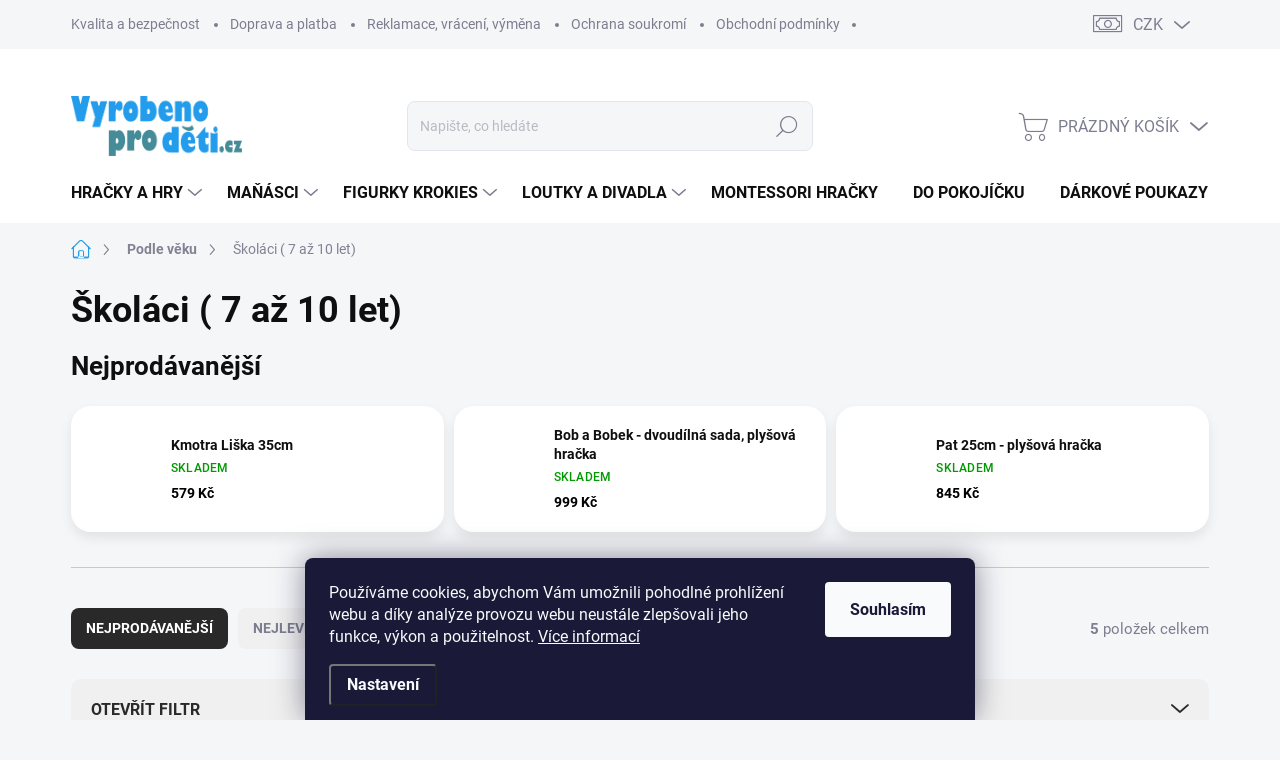

--- FILE ---
content_type: text/html; charset=utf-8
request_url: https://www.vyrobenoprodeti.cz/hracky-pro-deti-od-7-let/
body_size: 32500
content:
<!doctype html><html lang="cs" dir="ltr" class="header-background-light external-fonts-loaded"><head><meta charset="utf-8" /><meta name="viewport" content="width=device-width,initial-scale=1" /><title>Školáci ( 7 až 10 let) - Vyrobenoprodeti.cz</title><link rel="preconnect" href="https://cdn.myshoptet.com" /><link rel="dns-prefetch" href="https://cdn.myshoptet.com" /><link rel="preload" href="https://cdn.myshoptet.com/prj/dist/master/cms/libs/jquery/jquery-1.11.3.min.js" as="script" /><link href="https://cdn.myshoptet.com/prj/dist/master/cms/templates/frontend_templates/shared/css/font-face/source-sans-3.css" rel="stylesheet"><link href="https://cdn.myshoptet.com/prj/dist/master/cms/templates/frontend_templates/shared/css/font-face/exo-2.css" rel="stylesheet"><script>
dataLayer = [];
dataLayer.push({'shoptet' : {
    "pageId": 2030,
    "pageType": "category",
    "currency": "CZK",
    "currencyInfo": {
        "decimalSeparator": ",",
        "exchangeRate": 1,
        "priceDecimalPlaces": 2,
        "symbol": "K\u010d",
        "symbolLeft": 0,
        "thousandSeparator": " "
    },
    "language": "cs",
    "projectId": 110220,
    "category": {
        "guid": "27858187-3581-11eb-a065-0cc47a6c92bc",
        "path": "V\u0161e podle v\u011bku | \u0160kol\u00e1ci ( 7 a\u017e 10 let)",
        "parentCategoryGuid": "e21920ad-2fe6-11e6-8a3b-0cc47a6c92bc"
    },
    "cartInfo": {
        "id": null,
        "freeShipping": false,
        "freeShippingFrom": 1500,
        "leftToFreeGift": {
            "formattedPrice": "0 K\u010d",
            "priceLeft": 0
        },
        "freeGift": false,
        "leftToFreeShipping": {
            "priceLeft": 1500,
            "dependOnRegion": 0,
            "formattedPrice": "1 500 K\u010d"
        },
        "discountCoupon": [],
        "getNoBillingShippingPrice": {
            "withoutVat": 0,
            "vat": 0,
            "withVat": 0
        },
        "cartItems": [],
        "taxMode": "ORDINARY"
    },
    "cart": [],
    "customer": {
        "priceRatio": 1,
        "priceListId": 1,
        "groupId": null,
        "registered": false,
        "mainAccount": false
    }
}});
dataLayer.push({'cookie_consent' : {
    "marketing": "denied",
    "analytics": "denied"
}});
document.addEventListener('DOMContentLoaded', function() {
    shoptet.consent.onAccept(function(agreements) {
        if (agreements.length == 0) {
            return;
        }
        dataLayer.push({
            'cookie_consent' : {
                'marketing' : (agreements.includes(shoptet.config.cookiesConsentOptPersonalisation)
                    ? 'granted' : 'denied'),
                'analytics': (agreements.includes(shoptet.config.cookiesConsentOptAnalytics)
                    ? 'granted' : 'denied')
            },
            'event': 'cookie_consent'
        });
    });
});
</script>

<!-- Google Tag Manager -->
<script>(function(w,d,s,l,i){w[l]=w[l]||[];w[l].push({'gtm.start':
new Date().getTime(),event:'gtm.js'});var f=d.getElementsByTagName(s)[0],
j=d.createElement(s),dl=l!='dataLayer'?'&l='+l:'';j.async=true;j.src=
'https://www.googletagmanager.com/gtm.js?id='+i+dl;f.parentNode.insertBefore(j,f);
})(window,document,'script','dataLayer','GTM-WZ7DNFV');</script>
<!-- End Google Tag Manager -->

<meta property="og:type" content="website"><meta property="og:site_name" content="vyrobenoprodeti.cz"><meta property="og:url" content="https://www.vyrobenoprodeti.cz/hracky-pro-deti-od-7-let/"><meta property="og:title" content="Školáci ( 7 až 10 let) - Vyrobenoprodeti.cz"><meta name="author" content="Vyrobenoprodeti.cz"><meta name="web_author" content="Shoptet.cz"><meta name="dcterms.rightsHolder" content="www.vyrobenoprodeti.cz"><meta name="robots" content="index,follow"><meta property="og:image" content="https://cdn.myshoptet.com/usr/www.vyrobenoprodeti.cz/user/logos/vyrobenoprodeti_logo_aktual_100_(2).png?t=1768964875"><meta property="og:description" content="Školáci ( 7 až 10 let), Vyrobenoprodeti.cz"><meta name="description" content="Školáci ( 7 až 10 let), Vyrobenoprodeti.cz"><meta name="google-site-verification" content="evoSOTwHIr4D-lvSDFtT_zBp9vswF_yeN-WNvewYX-E"><style>:root {--color-primary: #239ceb;--color-primary-h: 204;--color-primary-s: 83%;--color-primary-l: 53%;--color-primary-hover: #1997e5;--color-primary-hover-h: 203;--color-primary-hover-s: 80%;--color-primary-hover-l: 50%;--color-secondary: #468c98;--color-secondary-h: 189;--color-secondary-s: 37%;--color-secondary-l: 44%;--color-secondary-hover: #3b7580;--color-secondary-hover-h: 190;--color-secondary-hover-s: 37%;--color-secondary-hover-l: 37%;--color-tertiary: #f0f0f0;--color-tertiary-h: 0;--color-tertiary-s: 0%;--color-tertiary-l: 94%;--color-tertiary-hover: #d3d3d3;--color-tertiary-hover-h: 0;--color-tertiary-hover-s: 0%;--color-tertiary-hover-l: 83%;--color-header-background: #ffffff;--template-font: "Source Sans 3";--template-headings-font: "Exo 2";--header-background-url: url("[data-uri]");--cookies-notice-background: #1A1937;--cookies-notice-color: #F8FAFB;--cookies-notice-button-hover: #f5f5f5;--cookies-notice-link-hover: #27263f;--templates-update-management-preview-mode-content: "Náhled aktualizací šablony je aktivní pro váš prohlížeč."}</style>
    <script>var shoptet = shoptet || {};</script>
    <script src="https://cdn.myshoptet.com/prj/dist/master/shop/dist/main-3g-header.js.05f199e7fd2450312de2.js"></script>
<!-- User include --><!-- service 1000(633) html code header -->
<link rel="stylesheet" href="https://cdn.myshoptet.com/usr/apollo.jakubtursky.sk/user/documents/assets/main.css?v=1769">

<noscript>
<style>
.before-carousel:before,
.before-carousel:after,
.products-block:after,
.products-block:before,
.p-detail-inner:before,
.p-detail-inner:after{
	display: none;
}

.products-block .product, .products-block .slider-group-products,
.next-to-carousel-banners .banner-wrapper,
.before-carousel .content-wrapper-in,
.p-detail-inner .p-detail-inner-header, .p-detail-inner #product-detail-form {
  opacity: 1;
}

body.type-category .content-wrapper-in,
body.type-manufacturer-detail .content-wrapper-in,
body.type-product .content-wrapper-in {
	visibility: visible!important;
}
</style>
</noscript>

<style>
@font-face {
  font-family: 'apollo';
  font-display: swap;
  src:  url('https://cdn.myshoptet.com/usr/apollo.jakubtursky.sk/user/documents/assets/iconfonts/icomoon.eot?v=107');
  src:  url('https://cdn.myshoptet.com/usr/apollo.jakubtursky.sk/user/documents/assets/iconfonts/icomoon.eot?v=107') format('embedded-opentype'),
    url('https://cdn.myshoptet.com/usr/apollo.jakubtursky.sk/user/documents/assets/iconfonts/icomoon.ttf?v=107') format('truetype'),
    url('https://cdn.myshoptet.com/usr/apollo.jakubtursky.sk/user/documents/assets/iconfonts/icomoon.woff?v=107') format('woff'),
    url('https://cdn.myshoptet.com/usr/apollo.jakubtursky.sk/user/documents/assets/iconfonts/icomoon.svg?v=107') format('svg');
  font-weight: normal;
  font-style: normal;
  font-display: block;
}
.top-navigation-bar .top-nav-button.top-nav-button-login.primary{
	display: none;
}
.basic-description>h3:first-child{
	display: none;
}
/*.header-info-banner-addon{
	background-color: black;
}*/
</style>

<style>
.not-working {
  background-color: rgba(0,0,0, 0.9);
  color: white;
  width: 100%;
  height: 100%;
  position: fixed;
  top: 0;
  left: 0;
  z-index: 9999999;
  text-align: center;
  padding: 50px;
  line-height: 1.6;
  font-size: 16px;
}
</style>

<!-- service 421(75) html code header -->
<style>
body:not(.template-07):not(.template-09):not(.template-10):not(.template-11):not(.template-12):not(.template-13):not(.template-14) #return-to-top i::before {content: 'a';}
#return-to-top i:before {content: '\e911';}
#return-to-top {
z-index: 99999999;
    position: fixed;
    bottom: 45px;
    right: 20px;
background: rgba(0, 0, 0, 0.7);
    width: 50px;
    height: 50px;
    display: block;
    text-decoration: none;
    -webkit-border-radius: 35px;
    -moz-border-radius: 35px;
    border-radius: 35px;
    display: none;
    -webkit-transition: all 0.3s linear;
    -moz-transition: all 0.3s ease;
    -ms-transition: all 0.3s ease;
    -o-transition: all 0.3s ease;
    transition: all 0.3s ease;
}
#return-to-top i {color: #fff;margin: -10px 0 0 -10px;position: relative;left: 50%;top: 50%;font-size: 19px;-webkit-transition: all 0.3s ease;-moz-transition: all 0.3s ease;-ms-transition: all 0.3s ease;-o-transition: all 0.3s ease;transition: all 0.3s ease;height: 20px;width: 20px;text-align: center;display: block;font-style: normal;}
#return-to-top:hover {
    background: rgba(0, 0, 0, 0.9);
}
#return-to-top:hover i {
    color: #fff;
}
.icon-chevron-up::before {
font-weight: bold;
}
.ordering-process #return-to-top{display: none !important;}
</style>
<!-- service 425(79) html code header -->
<style>
.hodnoceni:before{content: "Jak o nás mluví zákazníci";}
.hodnoceni.svk:before{content: "Ako o nás hovoria zákazníci";}
.hodnoceni.hun:before{content: "Mit mondanak rólunk a felhasználók";}
.hodnoceni.pl:before{content: "Co mówią o nas klienci";}
.hodnoceni.eng:before{content: "Customer reviews";}
.hodnoceni.de:before{content: "Was unsere Kunden über uns denken";}
.hodnoceni.ro:before{content: "Ce spun clienții despre noi";}
.hodnoceni{margin: 20px auto;}
body:not(.paxio-merkur):not(.venus):not(.jupiter) .hodnoceni .vote-wrap {border: 0 !important;width: 24.5%;flex-basis: 25%;padding: 10px 20px !important;display: inline-block;margin: 0;vertical-align: top;}
.multiple-columns-body #content .hodnoceni .vote-wrap {width: 49%;flex-basis: 50%;}
.hodnoceni .votes-wrap {display: block; border: 1px solid #f7f7f7;margin: 0;width: 100%;max-width: none;padding: 10px 0; background: #fff;}
.hodnoceni .vote-wrap:nth-child(n+5){display: none !important;}
.hodnoceni:before{display: block;font-size: 18px;padding: 10px 20px;background: #fcfcfc;}
.sidebar .hodnoceni .vote-pic, .sidebar .hodnoceni .vote-initials{display: block;}
.sidebar .hodnoceni .vote-wrap, #column-l #column-l-in .hodnoceni .vote-wrap {width: 100% !important; display: block;}
.hodnoceni > a{display: block;text-align: right;padding-top: 6px;}
.hodnoceni > a:after{content: "››";display: inline-block;margin-left: 2px;}
.sidebar .hodnoceni:before, #column-l #column-l-in .hodnoceni:before {background: none !important; padding-left: 0 !important;}
.template-10 .hodnoceni{max-width: 952px !important;}
.page-detail .hodnoceni > a{font-size: 14px;}
.page-detail .hodnoceni{margin-bottom: 30px;}
@media screen and (min-width: 992px) and (max-width: 1199px) {
.hodnoceni .vote-rating{display: block;}
.hodnoceni .vote-time{display: block;margin-top: 3px;}
.hodnoceni .vote-delimeter{display: none;}
}
@media screen and (max-width: 991px) {
body:not(.paxio-merkur):not(.venus):not(.jupiter) .hodnoceni .vote-wrap {width: 49%;flex-basis: 50%;}
.multiple-columns-body #content .hodnoceni .vote-wrap {width: 99%;flex-basis: 100%;}
}
@media screen and (max-width: 767px) {
body:not(.paxio-merkur):not(.venus):not(.jupiter) .hodnoceni .vote-wrap {width: 99%;flex-basis: 100%;}
}
.home #main-product .hodnoceni{margin: 0 0 60px 0;}
.hodnoceni .votes-wrap.admin-response{display: none !important;}
.hodnoceni .vote-pic {width: 100px;}
.hodnoceni .vote-delimeter{display: none;}
.hodnoceni .vote-rating{display: block;}
.hodnoceni .vote-time {display: block;margin-top: 5px;}
@media screen and (min-width: 768px){
.template-12 .hodnoceni{max-width: 747px; margin-left: auto; margin-right: auto;}
}
@media screen and (min-width: 992px){
.template-12 .hodnoceni{max-width: 972px;}
}
@media screen and (min-width: 1200px){
.template-12 .hodnoceni{max-width: 1418px;}
}
.template-14 .hodnoceni .vote-initials{margin: 0 auto;}
.vote-pic img::before {display: none;}
.hodnoceni + .hodnoceni {display: none;}
</style>
<!-- project html code header -->
<meta name="msvalidate.01" content="ECA492B232CE3077BBA4BA85FE359D48" />
<meta name="facebook-domain-verification" content="8i6e51iw724cxd1scksxyd75mnl2k1" />
<style>
.banners-content a img, .banner-footer a img, .banner-wrapper a img, .footer-banner a img, .banner-category a img{
	width: 100%;
}
.body-banners>div {
    width: 100%;
    max-width: 100%;
    flex: 0 0 100%;
}
@media (min-width: 992px) {
    .header-top {
      padding-top: 50px;
      padding-bottom: 10px;
    }

    .popup-widget.login-widget {
      top: 150px;
    }

    .popup-widget.cart-widget {
      top: 150px;
    }

    .admin-logged .popup-widget.login-widget {
      top: 175px;
    }

    .admin-logged .popup-widget.cart-widget {
      top: 175px;
    }
  }
.type-detail .shipping-options-popup{display:flex;flex-direction:column;}
.shipping-options-popup .payment-row{order:20;}
.shipping-options-popup .extras-wrap{order:21;}
.delivery-time-block {font-size: 14px !importnat; background-repeat: no-repeat; color: #000;}
.delivery-time {font-size: 14px !importnat; background-repeat: no-repeat; color: #000;}
.delivery-time-label {font-size: 14px !importnat; background-repeat: no-repeat; color: #000;}
.shipping-options-block {font-size: 14px !importnat; background-repeat: no-repeat; font-weight: 500;}
.filter-section.filter-section-boolean {display: none;}
/*Zobrazení ceny na detailu v jednom řádku*/
@media screen and (min-width: 520px) {.detail-price-block .detail-grid-title {float: left; width: 30%;}}
@media screen and (min-width: 768px) {.detail-price-block .detail-grid-title {padding-top: 1%;}}
@media screen and (max-width: 768px) {.price-final {padding-top: 1%;}}
.p-info-grid .detail-price-block .detail-grid-title {font-size: 28px;}
.p-final-price-wrapper {width: 80%;}
.benefitBanner__picture img {height: 300%; max-height: 150px; max-width: 150px;}
/*Změna příznaků značek za obrázky*/
.flag.flag-znacka_deto {background-image: url('/user/documents/upload/priznaky/DETOA_1.png') !important; background-repeat: no-repeat; width: 50px; height: 42px; background-color: inherit; color: rgb(255,255,255,0); border-radius: 0px;}
.flag.flag-znacka_dihras {background-image: url('/user/documents/upload/priznaky/DIHRAS_1.png') !important; background-repeat: no-repeat; width: 50px; height: 34px; background-color: inherit; color: rgb(255,255,255,0); border-radius: 0px;}
.flag.flag-znacka_dino {background-image: url('/user/documents/upload/priznaky/DINO_1.png') !important; background-repeat: no-repeat; width: 50px; height: 50px; background-color: inherit; color: rgb(255,255,255,0); border-radius: 1px;}
.flag.flag-znacka_dodo {background-image: url('/user/documents/upload/priznaky/DODO_1.png') !important; background-repeat: no-repeat; width: 50px; height: 34px; background-color: inherit; color: rgb(255,255,255,0); border-radius: 0px;}
.flag.flag-znacka_dum_ceskych_remesel {background-image: url('/user/documents/upload/priznaky/DUM_CESKYCH_REMESEL_1.png') !important; background-repeat: no-repeat; width: 50px; height: 38px; background-color: inherit; color: rgb(255,255,255,0); border-radius: 0px;}
.flag.flag-znacka_gerlich_odry {background-image: url('/user/documents/upload/priznaky/GERLICH_ODRY_1.png') !important; padding-top: 10px; background-repeat: no-repeat; width: 50px; height: 36px; background-color: inherit; color: rgb(255,255,255,0); border-radius: 0px;}
.flag.flag-znacka_giggly {background-image: url('/user/documents/upload/priznaky/GIGGLY_1.png') !important; background-repeat: no-repeat; width: 50px; height: 17px; background-color: inherit; color: rgb(255,255,255,0); border-radius: 0px;}
.flag.flag-znacka_hrako {background-image: url('/user/documents/upload/priznaky/HRAKO_1.jpg') !important; background-repeat: no-repeat; width: 50px; height: 19px; background-color: inherit; color: rgb(255,255,255,0); border-radius: 0px;}
.flag.flag-znacka_is {background-image: url('/user/documents/upload/priznaky/IS_1.png') !important; background-repeat: no-repeat; width: 50px; height: 33px; background-color: inherit; color: rgb(255,255,255,0); border-radius: 0px;}
.flag.flag-znacka_karel_makovsky {background-image: url('/user/documents/upload/priznaky/KAREL_MAKOVSKY_1.png') !important; background-repeat: no-repeat; width: 50px; height: 34px; background-color: inherit; color: rgb(255,255,255,0); border-radius: 15px;}
.flag.flag-znacka_kovap {background-image: url('/user/documents/upload/priznaky/KOVAP_1.png') !important; background-repeat: no-repeat; width: 50px; height: 23px; background-color: inherit; color: rgb(255,255,255,0); border-radius: 0px; border-radius: 0px;}
.flag.flag-znacka_krokido {background-image: url('/user/documents/upload/priznaky/KROKIDO_1.png') !important; background-repeat: no-repeat; width: 50px; height: 53px; background-color: inherit; color: rgb(255,255,255,0); border-radius: 0px;}
.flag.flag-znacka_makura {background-image: url('/user/documents/upload/priznaky/MAKURA_1.png') !important; background-repeat: no-repeat; width: 50px; height: 8px; background-color: inherit; color: rgb(255,255,255,0); border-radius: 0px;}
.flag.flag-znacka_masek {background-image: url('/user/documents/upload/priznaky/MASEK_1.png') !important; background-repeat: no-repeat; width: 50px; height: 62px; background-color: inherit; color: rgb(255,255,255,0); border-radius: 0px;}
.flag.flag-znacka_mbm {background-image: url('/user/documents/upload/priznaky/MBM_1.png') !important; background-repeat: no-repeat; width: 50px; height: 27px; background-color: inherit; color: rgb(255,255,255,0); border-radius: 0px;}
.flag.flag-znacka_mik_toys {background-image: url('/user/documents/upload/priznaky/MIK_TOYS_1.png') !important; background-repeat: no-repeat; width: 50px; height: 25px; background-color: inherit; color: rgb(255,255,255,0); border-radius: 0px;}
.flag.flag-znacka_mimijo {background-image: url('/user/documents/upload/priznaky/MIMIJO_1.png') !important; background-repeat: no-repeat; width: 50px; height: 18px; background-color: inherit; color: rgb(255,255,255,0); border-radius: 0px;}
.flag.flag-znacka_miva {background-image: url('/user/documents/upload/priznaky/MIVA_1.png') !important; background-repeat: no-repeat; width: 50px; height: 16px; background-color: inherit; color: rgb(255,255,255,0); border-radius: 0px;}
.flag.flag-znacka_ustredna_brno {background-image: url('/user/documents/upload/priznaky/MORAVSKA_USTREDNA_BRNO_1.png') !important; background-repeat: no-repeat; width: 50px; height: 48px; background-color: inherit; color: rgb(255,255,255,0); border-radius: 0px;}
.flag.flag-znacka_mymoo {background-image: url('/user/documents/upload/priznaky/MYMOO_1.png') !important; background-repeat: no-repeat; width: 50px; height: 50px; background-color: inherit; color: rgb(255,255,255,0); border-radius: 25px;}
.flag.flag-znacka_nobilis_tilia {background-image: url('/user/documents/upload/priznaky/NOBILIS_TILIA_1.png') !important; background-repeat: no-repeat; width: 50px; height: 50px; background-color: inherit; color: rgb(255,255,255,0); border-radius: 25px;}
.flag.flag-znacka_playful_wood {background-image: url('/user/documents/upload/priznaky/PLAYFUL_WOOD_1.png') !important; background-repeat: no-repeat; width: 50px; height: 31px; background-color: inherit; color: rgb(255,255,255,0); border-radius: 0px;}
.flag.flag-znacka_pony {background-image: url('/user/documents/upload/priznaky/PONY_1.png') !important; background-repeat: no-repeat; width: 50px; height: 21px; background-color: inherit; color: rgb(255,255,255,0); border-radius: 0px;}
.flag.flag-znacka_topa {background-image: url('/user/documents/upload/priznaky/TOPA_1.png') !important; background-repeat: no-repeat; width: 50px; height: 22px; background-color: inherit; color: rgb(255,255,255,0); border-radius: 0px;}
.flag.flag-znacka_wood_season {background-image: url('/user/documents/upload/priznaky/WOOD_SEASON_1.png') !important; background-repeat: no-repeat; width: 50px; height: 50px; background-color: inherit; color: rgb(255,255,255,0); border-radius: 25px;}
navigation-in {font-size: 14px;line-height: 16px;}
</style>
<!-- /User include --><link rel="shortcut icon" href="/favicon.ico" type="image/x-icon" /><link rel="canonical" href="https://www.vyrobenoprodeti.cz/hracky-pro-deti-od-7-let/" />    <script>
        var _hwq = _hwq || [];
        _hwq.push(['setKey', '65A442D1AD708061802213DF928D8FB2']);
        _hwq.push(['setTopPos', '200']);
        _hwq.push(['showWidget', '22']);
        (function() {
            var ho = document.createElement('script');
            ho.src = 'https://cz.im9.cz/direct/i/gjs.php?n=wdgt&sak=65A442D1AD708061802213DF928D8FB2';
            var s = document.getElementsByTagName('script')[0]; s.parentNode.insertBefore(ho, s);
        })();
    </script>
<script>!function(){var t={9196:function(){!function(){var t=/\[object (Boolean|Number|String|Function|Array|Date|RegExp)\]/;function r(r){return null==r?String(r):(r=t.exec(Object.prototype.toString.call(Object(r))))?r[1].toLowerCase():"object"}function n(t,r){return Object.prototype.hasOwnProperty.call(Object(t),r)}function e(t){if(!t||"object"!=r(t)||t.nodeType||t==t.window)return!1;try{if(t.constructor&&!n(t,"constructor")&&!n(t.constructor.prototype,"isPrototypeOf"))return!1}catch(t){return!1}for(var e in t);return void 0===e||n(t,e)}function o(t,r,n){this.b=t,this.f=r||function(){},this.d=!1,this.a={},this.c=[],this.e=function(t){return{set:function(r,n){u(c(r,n),t.a)},get:function(r){return t.get(r)}}}(this),i(this,t,!n);var e=t.push,o=this;t.push=function(){var r=[].slice.call(arguments,0),n=e.apply(t,r);return i(o,r),n}}function i(t,n,o){for(t.c.push.apply(t.c,n);!1===t.d&&0<t.c.length;){if("array"==r(n=t.c.shift()))t:{var i=n,a=t.a;if("string"==r(i[0])){for(var f=i[0].split("."),s=f.pop(),p=(i=i.slice(1),0);p<f.length;p++){if(void 0===a[f[p]])break t;a=a[f[p]]}try{a[s].apply(a,i)}catch(t){}}}else if("function"==typeof n)try{n.call(t.e)}catch(t){}else{if(!e(n))continue;for(var l in n)u(c(l,n[l]),t.a)}o||(t.d=!0,t.f(t.a,n),t.d=!1)}}function c(t,r){for(var n={},e=n,o=t.split("."),i=0;i<o.length-1;i++)e=e[o[i]]={};return e[o[o.length-1]]=r,n}function u(t,o){for(var i in t)if(n(t,i)){var c=t[i];"array"==r(c)?("array"==r(o[i])||(o[i]=[]),u(c,o[i])):e(c)?(e(o[i])||(o[i]={}),u(c,o[i])):o[i]=c}}window.DataLayerHelper=o,o.prototype.get=function(t){var r=this.a;t=t.split(".");for(var n=0;n<t.length;n++){if(void 0===r[t[n]])return;r=r[t[n]]}return r},o.prototype.flatten=function(){this.b.splice(0,this.b.length),this.b[0]={},u(this.a,this.b[0])}}()}},r={};function n(e){var o=r[e];if(void 0!==o)return o.exports;var i=r[e]={exports:{}};return t[e](i,i.exports,n),i.exports}n.n=function(t){var r=t&&t.__esModule?function(){return t.default}:function(){return t};return n.d(r,{a:r}),r},n.d=function(t,r){for(var e in r)n.o(r,e)&&!n.o(t,e)&&Object.defineProperty(t,e,{enumerable:!0,get:r[e]})},n.o=function(t,r){return Object.prototype.hasOwnProperty.call(t,r)},function(){"use strict";n(9196)}()}();</script>    <!-- Global site tag (gtag.js) - Google Analytics -->
    <script async src="https://www.googletagmanager.com/gtag/js?id=17666851509"></script>
    <script>
        
        window.dataLayer = window.dataLayer || [];
        function gtag(){dataLayer.push(arguments);}
        

                    console.debug('default consent data');

            gtag('consent', 'default', {"ad_storage":"denied","analytics_storage":"denied","ad_user_data":"denied","ad_personalization":"denied","wait_for_update":500});
            dataLayer.push({
                'event': 'default_consent'
            });
        
        gtag('js', new Date());

                gtag('config', 'UA-78357245-4', { 'groups': "UA" });
        
                gtag('config', 'G-2KFHDR1PJ0', {"groups":"GA4","send_page_view":false,"content_group":"category","currency":"CZK","page_language":"cs"});
        
                gtag('config', 'AW-11007730401', {"allow_enhanced_conversions":true});
        
                gtag('config', 'AW-17666851509', {"allow_enhanced_conversions":true});
        
        
        
        
                    gtag('event', 'page_view', {"send_to":"GA4","page_language":"cs","content_group":"category","currency":"CZK"});
        
        
        
        
        
        
        
        
        
        
        
        
        
        document.addEventListener('DOMContentLoaded', function() {
            if (typeof shoptet.tracking !== 'undefined') {
                for (var id in shoptet.tracking.bannersList) {
                    gtag('event', 'view_promotion', {
                        "send_to": "UA",
                        "promotions": [
                            {
                                "id": shoptet.tracking.bannersList[id].id,
                                "name": shoptet.tracking.bannersList[id].name,
                                "position": shoptet.tracking.bannersList[id].position
                            }
                        ]
                    });
                }
            }

            shoptet.consent.onAccept(function(agreements) {
                if (agreements.length !== 0) {
                    console.debug('gtag consent accept');
                    var gtagConsentPayload =  {
                        'ad_storage': agreements.includes(shoptet.config.cookiesConsentOptPersonalisation)
                            ? 'granted' : 'denied',
                        'analytics_storage': agreements.includes(shoptet.config.cookiesConsentOptAnalytics)
                            ? 'granted' : 'denied',
                                                                                                'ad_user_data': agreements.includes(shoptet.config.cookiesConsentOptPersonalisation)
                            ? 'granted' : 'denied',
                        'ad_personalization': agreements.includes(shoptet.config.cookiesConsentOptPersonalisation)
                            ? 'granted' : 'denied',
                        };
                    console.debug('update consent data', gtagConsentPayload);
                    gtag('consent', 'update', gtagConsentPayload);
                    dataLayer.push(
                        { 'event': 'update_consent' }
                    );
                }
            });
        });
    </script>
</head><body class="desktop id-2030 in-hracky-pro-deti-od-7-let template-11 type-category one-column-body columns-3 blank-mode blank-mode-css ums_forms_redesign--off ums_a11y_category_page--on ums_discussion_rating_forms--off ums_flags_display_unification--on ums_a11y_login--on mobile-header-version-1">
        <div id="fb-root"></div>
        <script>
            window.fbAsyncInit = function() {
                FB.init({
//                    appId            : 'your-app-id',
                    autoLogAppEvents : true,
                    xfbml            : true,
                    version          : 'v19.0'
                });
            };
        </script>
        <script async defer crossorigin="anonymous" src="https://connect.facebook.net/cs_CZ/sdk.js"></script>
<!-- Google Tag Manager (noscript) -->
<noscript><iframe src="https://www.googletagmanager.com/ns.html?id=GTM-WZ7DNFV"
height="0" width="0" style="display:none;visibility:hidden"></iframe></noscript>
<!-- End Google Tag Manager (noscript) -->

    <div class="siteCookies siteCookies--bottom siteCookies--dark js-siteCookies" role="dialog" data-testid="cookiesPopup" data-nosnippet>
        <div class="siteCookies__form">
            <div class="siteCookies__content">
                <div class="siteCookies__text">
                    <span>Používáme cookies, abychom Vám umožnili pohodlné prohlížení webu a díky analýze provozu webu neustále zlepšovali jeho funkce, výkon a použitelnost. </span><a href="/ochrana-soukromi/" target="_blank" rel="noopener noreferrer" title="Podmínky ochrany osobních údajů">Více informací</a>
                </div>
                <p class="siteCookies__links">
                    <button class="siteCookies__link js-cookies-settings" aria-label="Nastavení cookies" data-testid="cookiesSettings">Nastavení</button>
                </p>
            </div>
            <div class="siteCookies__buttonWrap">
                                <button class="siteCookies__button js-cookiesConsentSubmit" value="all" aria-label="Přijmout cookies" data-testid="buttonCookiesAccept">Souhlasím</button>
            </div>
        </div>
        <script>
            document.addEventListener("DOMContentLoaded", () => {
                const siteCookies = document.querySelector('.js-siteCookies');
                document.addEventListener("scroll", shoptet.common.throttle(() => {
                    const st = document.documentElement.scrollTop;
                    if (st > 1) {
                        siteCookies.classList.add('siteCookies--scrolled');
                    } else {
                        siteCookies.classList.remove('siteCookies--scrolled');
                    }
                }, 100));
            });
        </script>
    </div>
<a href="#content" class="skip-link sr-only">Přejít na obsah</a><div class="overall-wrapper"><div class="user-action"><div class="container">
    <div class="user-action-in">
                    <div id="login" class="user-action-login popup-widget login-widget" role="dialog" aria-labelledby="loginHeading">
        <div class="popup-widget-inner">
                            <h2 id="loginHeading">Přihlášení k vašemu účtu</h2><div id="customerLogin"><form action="/action/Customer/Login/" method="post" id="formLoginIncluded" class="csrf-enabled formLogin" data-testid="formLogin"><input type="hidden" name="referer" value="" /><div class="form-group"><div class="input-wrapper email js-validated-element-wrapper no-label"><input type="email" name="email" class="form-control" autofocus placeholder="E-mailová adresa (např. jan@novak.cz)" data-testid="inputEmail" autocomplete="email" required /></div></div><div class="form-group"><div class="input-wrapper password js-validated-element-wrapper no-label"><input type="password" name="password" class="form-control" placeholder="Heslo" data-testid="inputPassword" autocomplete="current-password" required /><span class="no-display">Nemůžete vyplnit toto pole</span><input type="text" name="surname" value="" class="no-display" /></div></div><div class="form-group"><div class="login-wrapper"><button type="submit" class="btn btn-secondary btn-text btn-login" data-testid="buttonSubmit">Přihlásit se</button><div class="password-helper"><a href="/registrace/" data-testid="signup" rel="nofollow">Nová registrace</a><a href="/klient/zapomenute-heslo/" rel="nofollow">Zapomenuté heslo</a></div></div></div></form>
</div>                    </div>
    </div>

                            <div id="cart-widget" class="user-action-cart popup-widget cart-widget loader-wrapper" data-testid="popupCartWidget" role="dialog" aria-hidden="true">
    <div class="popup-widget-inner cart-widget-inner place-cart-here">
        <div class="loader-overlay">
            <div class="loader"></div>
        </div>
    </div>

    <div class="cart-widget-button">
        <a href="/kosik/" class="btn btn-conversion" id="continue-order-button" rel="nofollow" data-testid="buttonNextStep">Pokračovat do košíku</a>
    </div>
</div>
            </div>
</div>
</div><div class="top-navigation-bar" data-testid="topNavigationBar">

    <div class="container">

        <div class="top-navigation-contacts">
            <strong>Zákaznická podpora:</strong><a href="tel:+420605217547" class="project-phone" aria-label="Zavolat na +420605217547" data-testid="contactboxPhone"><span>+420 605 217 547</span></a><a href="mailto:info@vyrobenoprodeti.cz" class="project-email" data-testid="contactboxEmail"><span>info@vyrobenoprodeti.cz</span></a>        </div>

                            <div class="top-navigation-menu">
                <div class="top-navigation-menu-trigger"></div>
                <ul class="top-navigation-bar-menu">
                                            <li class="top-navigation-menu-item-1120">
                            <a href="/kvalita-a-bezpecnost/">Kvalita a bezpečnost</a>
                        </li>
                                            <li class="top-navigation-menu-item-1039">
                            <a href="/doprava--zpusoby-a-ceny/">Doprava a platba</a>
                        </li>
                                            <li class="top-navigation-menu-item-1042">
                            <a href="/reklamace-vraceni-vymena/">Reklamace, vrácení, výměna</a>
                        </li>
                                            <li class="top-navigation-menu-item-1051">
                            <a href="/ochrana-soukromi/">Ochrana soukromí</a>
                        </li>
                                            <li class="top-navigation-menu-item-39">
                            <a href="/obchodni-podminky/">Obchodní podmínky</a>
                        </li>
                                    </ul>
                <ul class="top-navigation-bar-menu-helper"></ul>
            </div>
        
        <div class="top-navigation-tools">
            <div class="responsive-tools">
                <a href="#" class="toggle-window" data-target="search" aria-label="Hledat" data-testid="linkSearchIcon"></a>
                                                            <a href="#" class="toggle-window" data-target="login"></a>
                                                    <a href="#" class="toggle-window" data-target="navigation" aria-label="Menu" data-testid="hamburgerMenu"></a>
            </div>
                <div class="dropdown">
        <span>Ceny v:</span>
        <button id="topNavigationDropdown" type="button" data-toggle="dropdown" aria-haspopup="true" aria-expanded="false">
            CZK
            <span class="caret"></span>
        </button>
        <ul class="dropdown-menu" aria-labelledby="topNavigationDropdown"><li><a href="/action/Currency/changeCurrency/?currencyCode=CZK" rel="nofollow">CZK</a></li><li><a href="/action/Currency/changeCurrency/?currencyCode=EUR" rel="nofollow">EUR</a></li></ul>
    </div>
            <button class="top-nav-button top-nav-button-login toggle-window" type="button" data-target="login" aria-haspopup="dialog" aria-controls="login" aria-expanded="false" data-testid="signin"><span>Přihlášení</span></button>        </div>

    </div>

</div>
<header id="header"><div class="container navigation-wrapper">
    <div class="header-top">
        <div class="site-name-wrapper">
            <div class="site-name"><a href="/" data-testid="linkWebsiteLogo"><img src="https://cdn.myshoptet.com/usr/www.vyrobenoprodeti.cz/user/logos/vyrobenoprodeti_logo_aktual_100_(2).png" alt="Vyrobenoprodeti.cz" fetchpriority="low" /></a></div>        </div>
        <div class="search" itemscope itemtype="https://schema.org/WebSite">
            <meta itemprop="headline" content="Školáci ( 7 až 10 let)"/><meta itemprop="url" content="https://www.vyrobenoprodeti.cz"/><meta itemprop="text" content="Školáci ( 7 až 10 let), Vyrobenoprodeti.cz"/>            <form action="/action/ProductSearch/prepareString/" method="post"
    id="formSearchForm" class="search-form compact-form js-search-main"
    itemprop="potentialAction" itemscope itemtype="https://schema.org/SearchAction" data-testid="searchForm">
    <fieldset>
        <meta itemprop="target"
            content="https://www.vyrobenoprodeti.cz/vyhledavani/?string={string}"/>
        <input type="hidden" name="language" value="cs"/>
        
            
<input
    type="search"
    name="string"
        class="query-input form-control search-input js-search-input"
    placeholder="Napište, co hledáte"
    autocomplete="off"
    required
    itemprop="query-input"
    aria-label="Vyhledávání"
    data-testid="searchInput"
>
            <button type="submit" class="btn btn-default" data-testid="searchBtn">Hledat</button>
        
    </fieldset>
</form>
        </div>
        <div class="navigation-buttons">
                
    <a href="/kosik/" class="btn btn-icon toggle-window cart-count" data-target="cart" data-hover="true" data-redirect="true" data-testid="headerCart" rel="nofollow" aria-haspopup="dialog" aria-expanded="false" aria-controls="cart-widget">
        
                <span class="sr-only">Nákupní košík</span>
        
            <span class="cart-price visible-lg-inline-block" data-testid="headerCartPrice">
                                    Prázdný košík                            </span>
        
    
            </a>
        </div>
    </div>
    <nav id="navigation" aria-label="Hlavní menu" data-collapsible="true"><div class="navigation-in menu"><ul class="menu-level-1" role="menubar" data-testid="headerMenuItems"><li class="menu-item-1220 ext" role="none"><a href="/hracky-pro-deti/" data-testid="headerMenuItem" role="menuitem" aria-haspopup="true" aria-expanded="false"><b>Hračky a hry</b><span class="submenu-arrow"></span></a><ul class="menu-level-2" aria-label="Hračky a hry" tabindex="-1" role="menu"><li class="menu-item-1461" role="none"><a href="/drevene-hry/" class="menu-image" data-testid="headerMenuItem" tabindex="-1" aria-hidden="true"><img src="data:image/svg+xml,%3Csvg%20width%3D%22140%22%20height%3D%22100%22%20xmlns%3D%22http%3A%2F%2Fwww.w3.org%2F2000%2Fsvg%22%3E%3C%2Fsvg%3E" alt="" aria-hidden="true" width="140" height="100"  data-src="https://cdn.myshoptet.com/usr/www.vyrobenoprodeti.cz/user/categories/thumb/vesele_pecky_drevena_hra_pro_deti.jpg" fetchpriority="low" /></a><div><a href="/drevene-hry/" data-testid="headerMenuItem" role="menuitem"><span>Hry a hlavolamy</span></a>
                        </div></li><li class="menu-item-1446" role="none"><a href="/kovove-a-plechove-hracky/" class="menu-image" data-testid="headerMenuItem" tabindex="-1" aria-hidden="true"><img src="data:image/svg+xml,%3Csvg%20width%3D%22140%22%20height%3D%22100%22%20xmlns%3D%22http%3A%2F%2Fwww.w3.org%2F2000%2Fsvg%22%3E%3C%2Fsvg%3E" alt="" aria-hidden="true" width="140" height="100"  data-src="https://cdn.myshoptet.com/usr/www.vyrobenoprodeti.cz/user/categories/thumb/5450_traktor-zetor-50-super-na-klicek-kovova-hracka-certifikovana-pro-deti-od-3-let-.jpg" fetchpriority="low" /></a><div><a href="/kovove-a-plechove-hracky/" data-testid="headerMenuItem" role="menuitem"><span>Kovové hračky</span></a>
                        </div></li><li class="menu-item-811" role="none"><a href="/obrazkove-kostky-kubusy-pro-deti/" class="menu-image" data-testid="headerMenuItem" tabindex="-1" aria-hidden="true"><img src="data:image/svg+xml,%3Csvg%20width%3D%22140%22%20height%3D%22100%22%20xmlns%3D%22http%3A%2F%2Fwww.w3.org%2F2000%2Fsvg%22%3E%3C%2Fsvg%3E" alt="" aria-hidden="true" width="140" height="100"  data-src="https://cdn.myshoptet.com/usr/www.vyrobenoprodeti.cz/user/categories/thumb/kostky_skladaci_kubusy_pro_deti.jpg" fetchpriority="low" /></a><div><a href="/obrazkove-kostky-kubusy-pro-deti/" data-testid="headerMenuItem" role="menuitem"><span>Obrázkové kostky - kubusy</span></a>
                        </div></li><li class="menu-item-1599" role="none"><a href="/pohyblive-drevene-hracky/" class="menu-image" data-testid="headerMenuItem" tabindex="-1" aria-hidden="true"><img src="data:image/svg+xml,%3Csvg%20width%3D%22140%22%20height%3D%22100%22%20xmlns%3D%22http%3A%2F%2Fwww.w3.org%2F2000%2Fsvg%22%3E%3C%2Fsvg%3E" alt="" aria-hidden="true" width="140" height="100"  data-src="https://cdn.myshoptet.com/usr/www.vyrobenoprodeti.cz/user/categories/thumb/1810_tobogan-petra-hracka-ze-dreva.jpg" fetchpriority="low" /></a><div><a href="/pohyblive-drevene-hracky/" data-testid="headerMenuItem" role="menuitem"><span>Pohyblivé dřevěné hračky</span></a>
                        </div></li><li class="menu-item-2107" role="none"><a href="/kreativita-a-drevena-bizuterie/" class="menu-image" data-testid="headerMenuItem" tabindex="-1" aria-hidden="true"><img src="data:image/svg+xml,%3Csvg%20width%3D%22140%22%20height%3D%22100%22%20xmlns%3D%22http%3A%2F%2Fwww.w3.org%2F2000%2Fsvg%22%3E%3C%2Fsvg%3E" alt="" aria-hidden="true" width="140" height="100"  data-src="https://cdn.myshoptet.com/usr/www.vyrobenoprodeti.cz/user/categories/thumb/14578_1.jpg" fetchpriority="low" /></a><div><a href="/kreativita-a-drevena-bizuterie/" data-testid="headerMenuItem" role="menuitem"><span>Kreativita a dřevěná bižuterie</span></a>
                        </div></li><li class="menu-item-817" role="none"><a href="/drevene-postylky-pro-panenky/" class="menu-image" data-testid="headerMenuItem" tabindex="-1" aria-hidden="true"><img src="data:image/svg+xml,%3Csvg%20width%3D%22140%22%20height%3D%22100%22%20xmlns%3D%22http%3A%2F%2Fwww.w3.org%2F2000%2Fsvg%22%3E%3C%2Fsvg%3E" alt="" aria-hidden="true" width="140" height="100"  data-src="https://cdn.myshoptet.com/usr/www.vyrobenoprodeti.cz/user/categories/thumb/1678-7_postylka-velka-s-perinkou-a-polstarem.jpg" fetchpriority="low" /></a><div><a href="/drevene-postylky-pro-panenky/" data-testid="headerMenuItem" role="menuitem"><span>Postýlky pro panenky</span></a>
                        </div></li><li class="menu-item-2037" role="none"><a href="/pro-miminka/" class="menu-image" data-testid="headerMenuItem" tabindex="-1" aria-hidden="true"><img src="data:image/svg+xml,%3Csvg%20width%3D%22140%22%20height%3D%22100%22%20xmlns%3D%22http%3A%2F%2Fwww.w3.org%2F2000%2Fsvg%22%3E%3C%2Fsvg%3E" alt="" aria-hidden="true" width="140" height="100"  data-src="https://cdn.myshoptet.com/usr/www.vyrobenoprodeti.cz/user/categories/thumb/pro_miminka_micek.jpg" fetchpriority="low" /></a><div><a href="/pro-miminka/" data-testid="headerMenuItem" role="menuitem"><span>Pro miminka</span></a>
                        </div></li><li class="menu-item-799" role="none"><a href="/drevene-stavebnice/" class="menu-image" data-testid="headerMenuItem" tabindex="-1" aria-hidden="true"><img src="data:image/svg+xml,%3Csvg%20width%3D%22140%22%20height%3D%22100%22%20xmlns%3D%22http%3A%2F%2Fwww.w3.org%2F2000%2Fsvg%22%3E%3C%2Fsvg%3E" alt="" aria-hidden="true" width="140" height="100"  data-src="https://cdn.myshoptet.com/usr/www.vyrobenoprodeti.cz/user/categories/thumb/drevena-stavebnice-makura.jpg" fetchpriority="low" /></a><div><a href="/drevene-stavebnice/" data-testid="headerMenuItem" role="menuitem"><span>Dřevěné kostky, skládačky a stavebnice</span></a>
                        </div></li><li class="menu-item-733" role="none"><a href="/drevene-tahaci-hracky/" class="menu-image" data-testid="headerMenuItem" tabindex="-1" aria-hidden="true"><img src="data:image/svg+xml,%3Csvg%20width%3D%22140%22%20height%3D%22100%22%20xmlns%3D%22http%3A%2F%2Fwww.w3.org%2F2000%2Fsvg%22%3E%3C%2Fsvg%3E" alt="" aria-hidden="true" width="140" height="100"  data-src="https://cdn.myshoptet.com/usr/www.vyrobenoprodeti.cz/user/categories/thumb/115-9_placacka-havran-hracka-ze-dreva-elliott.jpg" fetchpriority="low" /></a><div><a href="/drevene-tahaci-hracky/" data-testid="headerMenuItem" role="menuitem"><span>Tahací a strkací hračky</span></a>
                        </div></li><li class="menu-item-721" role="none"><a href="/drevene-vlaky-a-drevena-auta/" class="menu-image" data-testid="headerMenuItem" tabindex="-1" aria-hidden="true"><img src="data:image/svg+xml,%3Csvg%20width%3D%22140%22%20height%3D%22100%22%20xmlns%3D%22http%3A%2F%2Fwww.w3.org%2F2000%2Fsvg%22%3E%3C%2Fsvg%3E" alt="" aria-hidden="true" width="140" height="100"  data-src="https://cdn.myshoptet.com/usr/www.vyrobenoprodeti.cz/user/categories/thumb/883-5_vlacek-2-vagony-hracka-ze-drava.jpg" fetchpriority="low" /></a><div><a href="/drevene-vlaky-a-drevena-auta/" data-testid="headerMenuItem" role="menuitem"><span>Vlaky, auta, letadla a traktory</span></a>
                        </div></li></ul></li>
<li class="menu-item-877 ext" role="none"><a href="/textilni-manasci/" data-testid="headerMenuItem" role="menuitem" aria-haspopup="true" aria-expanded="false"><b>Maňásci</b><span class="submenu-arrow"></span></a><ul class="menu-level-2" aria-label="Maňásci" tabindex="-1" role="menu"><li class="menu-item-895" role="none"><a href="/manasci-pro-nejmensi-deti/" class="menu-image" data-testid="headerMenuItem" tabindex="-1" aria-hidden="true"><img src="data:image/svg+xml,%3Csvg%20width%3D%22140%22%20height%3D%22100%22%20xmlns%3D%22http%3A%2F%2Fwww.w3.org%2F2000%2Fsvg%22%3E%3C%2Fsvg%3E" alt="" aria-hidden="true" width="140" height="100"  data-src="https://cdn.myshoptet.com/usr/www.vyrobenoprodeti.cz/user/categories/thumb/2395-1_manasek-pro-nejmensi-kralicek-usacek-sedy-hracka-z-textilu.jpg" fetchpriority="low" /></a><div><a href="/manasci-pro-nejmensi-deti/" data-testid="headerMenuItem" role="menuitem"><span>Maňásci pro nejmenší (0+)</span></a>
                        </div></li><li class="menu-item-889" role="none"><a href="/manasci-na-ruku-lidske-postavy/" class="menu-image" data-testid="headerMenuItem" tabindex="-1" aria-hidden="true"><img src="data:image/svg+xml,%3Csvg%20width%3D%22140%22%20height%3D%22100%22%20xmlns%3D%22http%3A%2F%2Fwww.w3.org%2F2000%2Fsvg%22%3E%3C%2Fsvg%3E" alt="" aria-hidden="true" width="140" height="100"  data-src="https://cdn.myshoptet.com/usr/www.vyrobenoprodeti.cz/user/categories/thumb/71529.jpg" fetchpriority="low" /></a><div><a href="/manasci-na-ruku-lidske-postavy/" data-testid="headerMenuItem" role="menuitem"><span>Maňásci - Lidské postavy</span></a>
                        </div></li><li class="menu-item-886" role="none"><a href="/manasci-na-ruku-pohadkove-postavy/" class="menu-image" data-testid="headerMenuItem" tabindex="-1" aria-hidden="true"><img src="data:image/svg+xml,%3Csvg%20width%3D%22140%22%20height%3D%22100%22%20xmlns%3D%22http%3A%2F%2Fwww.w3.org%2F2000%2Fsvg%22%3E%3C%2Fsvg%3E" alt="" aria-hidden="true" width="140" height="100"  data-src="https://cdn.myshoptet.com/usr/www.vyrobenoprodeti.cz/user/categories/thumb/manasci_pohadky_pro_deti.jpg" fetchpriority="low" /></a><div><a href="/manasci-na-ruku-pohadkove-postavy/" data-testid="headerMenuItem" role="menuitem"><span>Maňásci - Pohádkové bytosti</span></a>
                        </div></li><li class="menu-item-883" role="none"><a href="/manasci-na-ruku-zviratka/" class="menu-image" data-testid="headerMenuItem" tabindex="-1" aria-hidden="true"><img src="data:image/svg+xml,%3Csvg%20width%3D%22140%22%20height%3D%22100%22%20xmlns%3D%22http%3A%2F%2Fwww.w3.org%2F2000%2Fsvg%22%3E%3C%2Fsvg%3E" alt="" aria-hidden="true" width="140" height="100"  data-src="https://cdn.myshoptet.com/usr/www.vyrobenoprodeti.cz/user/categories/thumb/1243_manasek-pejsek-hracka-z-textilu.jpg" fetchpriority="low" /></a><div><a href="/manasci-na-ruku-zviratka/" data-testid="headerMenuItem" role="menuitem"><span>Maňásci - Zvířátka</span></a>
                        </div></li><li class="menu-item-892" role="none"><a href="/manasci-na-ruku-krtecek-a-kamaradi/" class="menu-image" data-testid="headerMenuItem" tabindex="-1" aria-hidden="true"><img src="data:image/svg+xml,%3Csvg%20width%3D%22140%22%20height%3D%22100%22%20xmlns%3D%22http%3A%2F%2Fwww.w3.org%2F2000%2Fsvg%22%3E%3C%2Fsvg%3E" alt="" aria-hidden="true" width="140" height="100"  data-src="https://cdn.myshoptet.com/usr/www.vyrobenoprodeti.cz/user/categories/thumb/manasci_krtek_krtecek.jpg" fetchpriority="low" /></a><div><a href="/manasci-na-ruku-krtecek-a-kamaradi/" data-testid="headerMenuItem" role="menuitem"><span>Maňásci - Krteček a kamarádi</span></a>
                        </div></li><li class="menu-item-2129" role="none"><a href="/manasci-na-ruku-blaznivi-manasci/" class="menu-image" data-testid="headerMenuItem" tabindex="-1" aria-hidden="true"><img src="data:image/svg+xml,%3Csvg%20width%3D%22140%22%20height%3D%22100%22%20xmlns%3D%22http%3A%2F%2Fwww.w3.org%2F2000%2Fsvg%22%3E%3C%2Fsvg%3E" alt="" aria-hidden="true" width="140" height="100"  data-src="https://cdn.myshoptet.com/usr/www.vyrobenoprodeti.cz/user/categories/thumb/20407a_frnt.jpg" fetchpriority="low" /></a><div><a href="/manasci-na-ruku-blaznivi-manasci/" data-testid="headerMenuItem" role="menuitem"><span>Maňásci na ruku - Blázniví maňásci</span></a>
                        </div></li><li class="menu-item-1548" role="none"><a href="/prstovi-manasci/" class="menu-image" data-testid="headerMenuItem" tabindex="-1" aria-hidden="true"><img src="data:image/svg+xml,%3Csvg%20width%3D%22140%22%20height%3D%22100%22%20xmlns%3D%22http%3A%2F%2Fwww.w3.org%2F2000%2Fsvg%22%3E%3C%2Fsvg%3E" alt="" aria-hidden="true" width="140" height="100"  data-src="https://cdn.myshoptet.com/usr/www.vyrobenoprodeti.cz/user/categories/thumb/3450_29904z.jpg" fetchpriority="low" /></a><div><a href="/prstovi-manasci/" data-testid="headerMenuItem" role="menuitem"><span>Maňásci na prst</span></a>
                        </div></li><li class="menu-item-874" role="none"><a href="/manasci-na-ruku-darkove-sety/" class="menu-image" data-testid="headerMenuItem" tabindex="-1" aria-hidden="true"><img src="data:image/svg+xml,%3Csvg%20width%3D%22140%22%20height%3D%22100%22%20xmlns%3D%22http%3A%2F%2Fwww.w3.org%2F2000%2Fsvg%22%3E%3C%2Fsvg%3E" alt="" aria-hidden="true" width="140" height="100"  data-src="https://cdn.myshoptet.com/usr/www.vyrobenoprodeti.cz/user/categories/thumb/darkova_sada_manasku_pro_deti.jpg" fetchpriority="low" /></a><div><a href="/manasci-na-ruku-darkove-sety/" data-testid="headerMenuItem" role="menuitem"><span>Maňáskové sety</span></a>
                        </div></li><li class="menu-item-871" role="none"><a href="/textilni-hracky-manasci-v-kornoutu-19-22cm/" class="menu-image" data-testid="headerMenuItem" tabindex="-1" aria-hidden="true"><img src="data:image/svg+xml,%3Csvg%20width%3D%22140%22%20height%3D%22100%22%20xmlns%3D%22http%3A%2F%2Fwww.w3.org%2F2000%2Fsvg%22%3E%3C%2Fsvg%3E" alt="" aria-hidden="true" width="140" height="100"  data-src="https://cdn.myshoptet.com/usr/www.vyrobenoprodeti.cz/user/categories/thumb/2338_maly-kornoutovy-manasek-oslik-hracka-z-textilu.jpg" fetchpriority="low" /></a><div><a href="/textilni-hracky-manasci-v-kornoutu-19-22cm/" data-testid="headerMenuItem" role="menuitem"><span>Maňásci v kornoutu 19-22cm</span></a>
                        </div></li><li class="menu-item-868" role="none"><a href="/detske-hracky-manasci-v-kornoutu-34-39cm/" class="menu-image" data-testid="headerMenuItem" tabindex="-1" aria-hidden="true"><img src="data:image/svg+xml,%3Csvg%20width%3D%22140%22%20height%3D%22100%22%20xmlns%3D%22http%3A%2F%2Fwww.w3.org%2F2000%2Fsvg%22%3E%3C%2Fsvg%3E" alt="" aria-hidden="true" width="140" height="100"  data-src="https://cdn.myshoptet.com/usr/www.vyrobenoprodeti.cz/user/categories/thumb/736_stredni-kornoutovy-manasek-kralik-v-klobouku-hracka-z-textilu.jpg" fetchpriority="low" /></a><div><a href="/detske-hracky-manasci-v-kornoutu-34-39cm/" data-testid="headerMenuItem" role="menuitem"><span>Maňásci v kornoutu 34-39cm</span></a>
                        </div></li><li class="menu-item-865" role="none"><a href="/manasci-v-kornoutu-52-60cm-pro-deti/" class="menu-image" data-testid="headerMenuItem" tabindex="-1" aria-hidden="true"><img src="data:image/svg+xml,%3Csvg%20width%3D%22140%22%20height%3D%22100%22%20xmlns%3D%22http%3A%2F%2Fwww.w3.org%2F2000%2Fsvg%22%3E%3C%2Fsvg%3E" alt="" aria-hidden="true" width="140" height="100"  data-src="https://cdn.myshoptet.com/usr/www.vyrobenoprodeti.cz/user/categories/thumb/4820_11904b-4.jpg" fetchpriority="low" /></a><div><a href="/manasci-v-kornoutu-52-60cm-pro-deti/" data-testid="headerMenuItem" role="menuitem"><span>Maňásci v kornoutu 52-60cm</span></a>
                        </div></li><li class="menu-item-1325" role="none"><a href="/textilni-cpane-hracky/" class="menu-image" data-testid="headerMenuItem" tabindex="-1" aria-hidden="true"><img src="data:image/svg+xml,%3Csvg%20width%3D%22140%22%20height%3D%22100%22%20xmlns%3D%22http%3A%2F%2Fwww.w3.org%2F2000%2Fsvg%22%3E%3C%2Fsvg%3E" alt="" aria-hidden="true" width="140" height="100"  data-src="https://cdn.myshoptet.com/usr/www.vyrobenoprodeti.cz/user/categories/thumb/manasci_pohadkove_postavy.jpg" fetchpriority="low" /></a><div><a href="/textilni-cpane-hracky/" data-testid="headerMenuItem" role="menuitem"><span>Plyšáci</span></a>
                        </div></li><li class="menu-item-2104" role="none"><a href="/vyukove-pomucky/" class="menu-image" data-testid="headerMenuItem" tabindex="-1" aria-hidden="true"><img src="data:image/svg+xml,%3Csvg%20width%3D%22140%22%20height%3D%22100%22%20xmlns%3D%22http%3A%2F%2Fwww.w3.org%2F2000%2Fsvg%22%3E%3C%2Fsvg%3E" alt="" aria-hidden="true" width="140" height="100"  data-src="https://cdn.myshoptet.com/usr/www.vyrobenoprodeti.cz/user/categories/thumb/23621a.jpg" fetchpriority="low" /></a><div><a href="/vyukove-pomucky/" data-testid="headerMenuItem" role="menuitem"><span>Výukové pomůcky</span></a>
                        </div></li><li class="menu-item-1518" role="none"><a href="/zavesna-divadla-k-manaskum/" class="menu-image" data-testid="headerMenuItem" tabindex="-1" aria-hidden="true"><img src="data:image/svg+xml,%3Csvg%20width%3D%22140%22%20height%3D%22100%22%20xmlns%3D%22http%3A%2F%2Fwww.w3.org%2F2000%2Fsvg%22%3E%3C%2Fsvg%3E" alt="" aria-hidden="true" width="140" height="100"  data-src="https://cdn.myshoptet.com/usr/www.vyrobenoprodeti.cz/user/categories/thumb/5012_92036a.jpg" fetchpriority="low" /></a><div><a href="/zavesna-divadla-k-manaskum/" data-testid="headerMenuItem" role="menuitem"><span>Závěsná divadla k maňáskům</span></a>
                        </div></li></ul></li>
<li class="menu-item-2070 ext" role="none"><a href="/krokies/" data-testid="headerMenuItem" role="menuitem" aria-haspopup="true" aria-expanded="false"><b>Figurky KROKIES</b><span class="submenu-arrow"></span></a><ul class="menu-level-2" aria-label="Figurky KROKIES" tabindex="-1" role="menu"><li class="menu-item-844" role="none"><a href="/drevene-figurky-pro-deti/" class="menu-image" data-testid="headerMenuItem" tabindex="-1" aria-hidden="true"><img src="data:image/svg+xml,%3Csvg%20width%3D%22140%22%20height%3D%22100%22%20xmlns%3D%22http%3A%2F%2Fwww.w3.org%2F2000%2Fsvg%22%3E%3C%2Fsvg%3E" alt="" aria-hidden="true" width="140" height="100"  data-src="https://cdn.myshoptet.com/usr/www.vyrobenoprodeti.cz/user/categories/thumb/hurvinek_front_(1).jpg" fetchpriority="low" /></a><div><a href="/drevene-figurky-pro-deti/" data-testid="headerMenuItem" role="menuitem"><span>Veselé figurky KROKIES</span></a>
                        </div></li><li class="menu-item-2155" role="none"><a href="/drevene-vanocni-figurky/" class="menu-image" data-testid="headerMenuItem" tabindex="-1" aria-hidden="true"><img src="data:image/svg+xml,%3Csvg%20width%3D%22140%22%20height%3D%22100%22%20xmlns%3D%22http%3A%2F%2Fwww.w3.org%2F2000%2Fsvg%22%3E%3C%2Fsvg%3E" alt="" aria-hidden="true" width="140" height="100"  data-src="https://cdn.myshoptet.com/usr/www.vyrobenoprodeti.cz/user/categories/thumb/reindeer_with_tree_upraveno_web.jpg" fetchpriority="low" /></a><div><a href="/drevene-vanocni-figurky/" data-testid="headerMenuItem" role="menuitem"><span>Vánoční figurky</span></a>
                        </div></li><li class="menu-item-1961" role="none"><a href="/peraci-drevene-figurky-na-pruzine/" class="menu-image" data-testid="headerMenuItem" tabindex="-1" aria-hidden="true"><img src="data:image/svg+xml,%3Csvg%20width%3D%22140%22%20height%3D%22100%22%20xmlns%3D%22http%3A%2F%2Fwww.w3.org%2F2000%2Fsvg%22%3E%3C%2Fsvg%3E" alt="" aria-hidden="true" width="140" height="100"  data-src="https://cdn.myshoptet.com/usr/www.vyrobenoprodeti.cz/user/categories/thumb/289-5_40206--5--figurka-na-pruzine-ze-dreva-pes-pro-deti.jpg" fetchpriority="low" /></a><div><a href="/peraci-drevene-figurky-na-pruzine/" data-testid="headerMenuItem" role="menuitem"><span>KROKIES na pružině</span></a>
                        </div></li><li class="menu-item-2123" role="none"><a href="/velke-drevene-figurky-krokies/" class="menu-image" data-testid="headerMenuItem" tabindex="-1" aria-hidden="true"><img src="data:image/svg+xml,%3Csvg%20width%3D%22140%22%20height%3D%22100%22%20xmlns%3D%22http%3A%2F%2Fwww.w3.org%2F2000%2Fsvg%22%3E%3C%2Fsvg%3E" alt="" aria-hidden="true" width="140" height="100"  data-src="https://cdn.myshoptet.com/usr/www.vyrobenoprodeti.cz/user/categories/thumb/hracky8956-edit-png_lq-2-1.png" fetchpriority="low" /></a><div><a href="/velke-drevene-figurky-krokies/" data-testid="headerMenuItem" role="menuitem"><span>Velké figurky</span></a>
                        </div></li><li class="menu-item-919" role="none"><a href="/detske-privesky-klicenky/" class="menu-image" data-testid="headerMenuItem" tabindex="-1" aria-hidden="true"><img src="data:image/svg+xml,%3Csvg%20width%3D%22140%22%20height%3D%22100%22%20xmlns%3D%22http%3A%2F%2Fwww.w3.org%2F2000%2Fsvg%22%3E%3C%2Fsvg%3E" alt="" aria-hidden="true" width="140" height="100"  data-src="https://cdn.myshoptet.com/usr/www.vyrobenoprodeti.cz/user/categories/thumb/460_figurka-privesek-ze-dreva-kun.jpg" fetchpriority="low" /></a><div><a href="/detske-privesky-klicenky/" data-testid="headerMenuItem" role="menuitem"><span>Klíčenky</span></a>
                        </div></li><li class="menu-item-922" role="none"><a href="/detske-magnetky-na-lednici/" class="menu-image" data-testid="headerMenuItem" tabindex="-1" aria-hidden="true"><img src="data:image/svg+xml,%3Csvg%20width%3D%22140%22%20height%3D%22100%22%20xmlns%3D%22http%3A%2F%2Fwww.w3.org%2F2000%2Fsvg%22%3E%3C%2Fsvg%3E" alt="" aria-hidden="true" width="140" height="100"  data-src="https://cdn.myshoptet.com/usr/www.vyrobenoprodeti.cz/user/categories/thumb/544-1_figurka-magnetka-ze-dreva-vcelka.jpg" fetchpriority="low" /></a><div><a href="/detske-magnetky-na-lednici/" data-testid="headerMenuItem" role="menuitem"><span>Magnetky</span></a>
                        </div></li><li class="menu-item-2140" role="none"><a href="/limitovane-edice-krokies/" class="menu-image" data-testid="headerMenuItem" tabindex="-1" aria-hidden="true"><img src="data:image/svg+xml,%3Csvg%20width%3D%22140%22%20height%3D%22100%22%20xmlns%3D%22http%3A%2F%2Fwww.w3.org%2F2000%2Fsvg%22%3E%3C%2Fsvg%3E" alt="" aria-hidden="true" width="140" height="100"  data-src="https://cdn.myshoptet.com/usr/www.vyrobenoprodeti.cz/user/categories/thumb/kosmonaut_p__r__k_front.jpg" fetchpriority="low" /></a><div><a href="/limitovane-edice-krokies/" data-testid="headerMenuItem" role="menuitem"><span>Limitovaná edice KROKIES</span></a>
                        </div></li><li class="menu-item-2110" role="none"><a href="/zakazkova-vyroba/" class="menu-image" data-testid="headerMenuItem" tabindex="-1" aria-hidden="true"><img src="data:image/svg+xml,%3Csvg%20width%3D%22140%22%20height%3D%22100%22%20xmlns%3D%22http%3A%2F%2Fwww.w3.org%2F2000%2Fsvg%22%3E%3C%2Fsvg%3E" alt="" aria-hidden="true" width="140" height="100"  data-src="https://cdn.myshoptet.com/usr/www.vyrobenoprodeti.cz/user/categories/thumb/__enich_nev__sta.jpg" fetchpriority="low" /></a><div><a href="/zakazkova-vyroba/" data-testid="headerMenuItem" role="menuitem"><span>Zakázková výroba</span></a>
                        </div></li><li class="menu-item-859" role="none"><a href="/doplnky-k-drevenym-figurkam-aba/" class="menu-image" data-testid="headerMenuItem" tabindex="-1" aria-hidden="true"><img src="data:image/svg+xml,%3Csvg%20width%3D%22140%22%20height%3D%22100%22%20xmlns%3D%22http%3A%2F%2Fwww.w3.org%2F2000%2Fsvg%22%3E%3C%2Fsvg%3E" alt="" aria-hidden="true" width="140" height="100"  data-src="https://cdn.myshoptet.com/usr/www.vyrobenoprodeti.cz/user/categories/thumb/109-2_houpacka-duo-srdce-ze-dreva.jpg" fetchpriority="low" /></a><div><a href="/doplnky-k-drevenym-figurkam-aba/" data-testid="headerMenuItem" role="menuitem"><span>Doplňky k figurkám</span></a>
                        </div></li></ul></li>
<li class="menu-item-1500 ext" role="none"><a href="/detske-loutky-a-marionety/" data-testid="headerMenuItem" role="menuitem" aria-haspopup="true" aria-expanded="false"><b>Loutky a Divadla</b><span class="submenu-arrow"></span></a><ul class="menu-level-2" aria-label="Loutky a Divadla" tabindex="-1" role="menu"><li class="menu-item-1605" role="none"><a href="/spejbl-a-hurvinek/" class="menu-image" data-testid="headerMenuItem" tabindex="-1" aria-hidden="true"><img src="data:image/svg+xml,%3Csvg%20width%3D%22140%22%20height%3D%22100%22%20xmlns%3D%22http%3A%2F%2Fwww.w3.org%2F2000%2Fsvg%22%3E%3C%2Fsvg%3E" alt="" aria-hidden="true" width="140" height="100"  data-src="https://cdn.myshoptet.com/usr/www.vyrobenoprodeti.cz/user/categories/thumb/hurv__nek_spejbl_manicka_zeryk_loutky.jpg" fetchpriority="low" /></a><div><a href="/spejbl-a-hurvinek/" data-testid="headerMenuItem" role="menuitem"><span>Spejbl a Hurvínek</span></a>
                        </div></li><li class="menu-item-841" role="none"><a href="/detske-drevene-loutky-bez-vodicich-niti/" class="menu-image" data-testid="headerMenuItem" tabindex="-1" aria-hidden="true"><img src="data:image/svg+xml,%3Csvg%20width%3D%22140%22%20height%3D%22100%22%20xmlns%3D%22http%3A%2F%2Fwww.w3.org%2F2000%2Fsvg%22%3E%3C%2Fsvg%3E" alt="" aria-hidden="true" width="140" height="100"  data-src="https://cdn.myshoptet.com/usr/www.vyrobenoprodeti.cz/user/categories/thumb/loutky-pro-mensi_deti.jpg" fetchpriority="low" /></a><div><a href="/detske-drevene-loutky-bez-vodicich-niti/" data-testid="headerMenuItem" role="menuitem"><span>Loutky bez vodících nití</span></a>
                        </div></li><li class="menu-item-1688" role="none"><a href="/drevene-loutky-se-2-vodicimi-nitemi/" class="menu-image" data-testid="headerMenuItem" tabindex="-1" aria-hidden="true"><img src="data:image/svg+xml,%3Csvg%20width%3D%22140%22%20height%3D%22100%22%20xmlns%3D%22http%3A%2F%2Fwww.w3.org%2F2000%2Fsvg%22%3E%3C%2Fsvg%3E" alt="" aria-hidden="true" width="140" height="100"  data-src="https://cdn.myshoptet.com/usr/www.vyrobenoprodeti.cz/user/categories/thumb/loutky_k_divadlu_.jpg" fetchpriority="low" /></a><div><a href="/drevene-loutky-se-2-vodicimi-nitemi/" data-testid="headerMenuItem" role="menuitem"><span>Loutky se 2 vodícími nitěmi</span></a>
                        </div></li><li class="menu-item-838" role="none"><a href="/detske-drevene-loutky-s-vodicimi-nitemi/" class="menu-image" data-testid="headerMenuItem" tabindex="-1" aria-hidden="true"><img src="data:image/svg+xml,%3Csvg%20width%3D%22140%22%20height%3D%22100%22%20xmlns%3D%22http%3A%2F%2Fwww.w3.org%2F2000%2Fsvg%22%3E%3C%2Fsvg%3E" alt="" aria-hidden="true" width="140" height="100"  data-src="https://cdn.myshoptet.com/usr/www.vyrobenoprodeti.cz/user/categories/thumb/loutky-pro_deti_k_divadlu.jpg" fetchpriority="low" /></a><div><a href="/detske-drevene-loutky-s-vodicimi-nitemi/" data-testid="headerMenuItem" role="menuitem"><span>Loutky se 4 vodícími nitěmi</span></a>
                        </div></li><li class="menu-item-1503" role="none"><a href="/textilni-marionety-a-loutky/" class="menu-image" data-testid="headerMenuItem" tabindex="-1" aria-hidden="true"><img src="data:image/svg+xml,%3Csvg%20width%3D%22140%22%20height%3D%22100%22%20xmlns%3D%22http%3A%2F%2Fwww.w3.org%2F2000%2Fsvg%22%3E%3C%2Fsvg%3E" alt="" aria-hidden="true" width="140" height="100"  data-src="https://cdn.myshoptet.com/usr/www.vyrobenoprodeti.cz/user/categories/thumb/4188_65005-loutka-pejsek-zerik.jpg" fetchpriority="low" /></a><div><a href="/textilni-marionety-a-loutky/" data-testid="headerMenuItem" role="menuitem"><span>Textilní loutky a marionety</span></a>
                        </div></li><li class="menu-item-1691" role="none"><a href="/detska-loutkova-divadla/" class="menu-image" data-testid="headerMenuItem" tabindex="-1" aria-hidden="true"><img src="data:image/svg+xml,%3Csvg%20width%3D%22140%22%20height%3D%22100%22%20xmlns%3D%22http%3A%2F%2Fwww.w3.org%2F2000%2Fsvg%22%3E%3C%2Fsvg%3E" alt="" aria-hidden="true" width="140" height="100"  data-src="https://cdn.myshoptet.com/usr/www.vyrobenoprodeti.cz/user/categories/thumb/4397-27_gerlichovo-loutkove-divadlo.jpg" fetchpriority="low" /></a><div><a href="/detska-loutkova-divadla/" data-testid="headerMenuItem" role="menuitem"><span>Loutková divadla </span></a>
                        </div></li></ul></li>
<li class="menu-item-2143" role="none"><a href="/montessori-hracky/" data-testid="headerMenuItem" role="menuitem" aria-expanded="false"><b>Montessori hračky</b></a></li>
<li class="menu-item-1871" role="none"><a href="/dekorace-a-doplnky/" data-testid="headerMenuItem" role="menuitem" aria-expanded="false"><b>Do pokojíčku</b></a></li>
<li class="menu-item-2137" role="none"><a href="/darkove-poukazy/" data-testid="headerMenuItem" role="menuitem" aria-expanded="false"><b>Dárkové poukazy</b></a></li>
<li class="menu-item-1877 ext" role="none"><a href="/ceske-vecernicky-hracky-pro-deti/" data-testid="headerMenuItem" role="menuitem" aria-haspopup="true" aria-expanded="false"><b>Kamarádi z pohádek</b><span class="submenu-arrow"></span></a><ul class="menu-level-2" aria-label="Kamarádi z pohádek" tabindex="-1" role="menu"><li class="menu-item-1542" role="none"><a href="/krtecek/" class="menu-image" data-testid="headerMenuItem" tabindex="-1" aria-hidden="true"><img src="data:image/svg+xml,%3Csvg%20width%3D%22140%22%20height%3D%22100%22%20xmlns%3D%22http%3A%2F%2Fwww.w3.org%2F2000%2Fsvg%22%3E%3C%2Fsvg%3E" alt="" aria-hidden="true" width="140" height="100"  data-src="https://cdn.myshoptet.com/usr/www.vyrobenoprodeti.cz/user/categories/thumb/5114-1_39704a.jpg" fetchpriority="low" /></a><div><a href="/krtecek/" data-testid="headerMenuItem" role="menuitem"><span>Krteček a jeho kamarádi</span></a>
                        </div></li><li class="menu-item-1850" role="none"><a href="/kresilka/" class="menu-image" data-testid="headerMenuItem" tabindex="-1" aria-hidden="true"><img src="data:image/svg+xml,%3Csvg%20width%3D%22140%22%20height%3D%22100%22%20xmlns%3D%22http%3A%2F%2Fwww.w3.org%2F2000%2Fsvg%22%3E%3C%2Fsvg%3E" alt="" aria-hidden="true" width="140" height="100"  data-src="https://cdn.myshoptet.com/usr/www.vyrobenoprodeti.cz/user/categories/thumb/3750-2_34902a-2.jpg" fetchpriority="low" /></a><div><a href="/kresilka/" data-testid="headerMenuItem" role="menuitem"><span>Křesílka</span></a>
                        </div></li><li class="menu-item-1793" role="none"><a href="/manasci-na-ruku-a-v-kornoutu/" class="menu-image" data-testid="headerMenuItem" tabindex="-1" aria-hidden="true"><img src="data:image/svg+xml,%3Csvg%20width%3D%22140%22%20height%3D%22100%22%20xmlns%3D%22http%3A%2F%2Fwww.w3.org%2F2000%2Fsvg%22%3E%3C%2Fsvg%3E" alt="" aria-hidden="true" width="140" height="100"  data-src="https://cdn.myshoptet.com/usr/www.vyrobenoprodeti.cz/user/categories/thumb/5273_27907a-5.jpg" fetchpriority="low" /></a><div><a href="/manasci-na-ruku-a-v-kornoutu/" data-testid="headerMenuItem" role="menuitem"><span>Maňásci</span></a>
                        </div></li><li class="menu-item-1799" role="none"><a href="/detske-nadobi-krtecek/" class="menu-image" data-testid="headerMenuItem" tabindex="-1" aria-hidden="true"><img src="data:image/svg+xml,%3Csvg%20width%3D%22140%22%20height%3D%22100%22%20xmlns%3D%22http%3A%2F%2Fwww.w3.org%2F2000%2Fsvg%22%3E%3C%2Fsvg%3E" alt="" aria-hidden="true" width="140" height="100"  data-src="https://cdn.myshoptet.com/usr/www.vyrobenoprodeti.cz/user/categories/thumb/5054_68717s.jpg" fetchpriority="low" /></a><div><a href="/detske-nadobi-krtecek/" data-testid="headerMenuItem" role="menuitem"><span>Nádobí z melaminu</span></a>
                        </div></li><li class="menu-item-1796" role="none"><a href="/plysove-hracky-krtecek-a-kamaradi/" class="menu-image" data-testid="headerMenuItem" tabindex="-1" aria-hidden="true"><img src="data:image/svg+xml,%3Csvg%20width%3D%22140%22%20height%3D%22100%22%20xmlns%3D%22http%3A%2F%2Fwww.w3.org%2F2000%2Fsvg%22%3E%3C%2Fsvg%3E" alt="" aria-hidden="true" width="140" height="100"  data-src="https://cdn.myshoptet.com/usr/www.vyrobenoprodeti.cz/user/categories/thumb/27909a_5.jpg" fetchpriority="low" /></a><div><a href="/plysove-hracky-krtecek-a-kamaradi/" data-testid="headerMenuItem" role="menuitem"><span>Plyšové hračky</span></a>
                        </div></li><li class="menu-item-1811" role="none"><a href="/detske-polstare-s-krteckem/" class="menu-image" data-testid="headerMenuItem" tabindex="-1" aria-hidden="true"><img src="data:image/svg+xml,%3Csvg%20width%3D%22140%22%20height%3D%22100%22%20xmlns%3D%22http%3A%2F%2Fwww.w3.org%2F2000%2Fsvg%22%3E%3C%2Fsvg%3E" alt="" aria-hidden="true" width="140" height="100"  data-src="https://cdn.myshoptet.com/usr/www.vyrobenoprodeti.cz/user/categories/thumb/3789_99915a.jpg" fetchpriority="low" /></a><div><a href="/detske-polstare-s-krteckem/" data-testid="headerMenuItem" role="menuitem"><span>Polštáře s Krtečkem</span></a>
                        </div></li><li class="menu-item-1835" role="none"><a href="/privesky-a-magnetky/" class="menu-image" data-testid="headerMenuItem" tabindex="-1" aria-hidden="true"><img src="data:image/svg+xml,%3Csvg%20width%3D%22140%22%20height%3D%22100%22%20xmlns%3D%22http%3A%2F%2Fwww.w3.org%2F2000%2Fsvg%22%3E%3C%2Fsvg%3E" alt="" aria-hidden="true" width="140" height="100"  data-src="https://cdn.myshoptet.com/usr/www.vyrobenoprodeti.cz/user/categories/thumb/5084-1_35906z.jpg" fetchpriority="low" /></a><div><a href="/privesky-a-magnetky/" data-testid="headerMenuItem" role="menuitem"><span>Přívěšky a magnetky</span></a>
                        </div></li><li class="menu-item-1838" role="none"><a href="/psani-a-cteni/" class="menu-image" data-testid="headerMenuItem" tabindex="-1" aria-hidden="true"><img src="data:image/svg+xml,%3Csvg%20width%3D%22140%22%20height%3D%22100%22%20xmlns%3D%22http%3A%2F%2Fwww.w3.org%2F2000%2Fsvg%22%3E%3C%2Fsvg%3E" alt="" aria-hidden="true" width="140" height="100"  data-src="https://cdn.myshoptet.com/usr/www.vyrobenoprodeti.cz/user/categories/thumb/3747-1_35934y.jpg" fetchpriority="low" /></a><div><a href="/psani-a-cteni/" data-testid="headerMenuItem" role="menuitem"><span>Psaní a čtení</span></a>
                        </div></li><li class="menu-item-1817" role="none"><a href="/spejbl-a-hurvinek-manicka-zerik/" class="menu-image" data-testid="headerMenuItem" tabindex="-1" aria-hidden="true"><img src="data:image/svg+xml,%3Csvg%20width%3D%22140%22%20height%3D%22100%22%20xmlns%3D%22http%3A%2F%2Fwww.w3.org%2F2000%2Fsvg%22%3E%3C%2Fsvg%3E" alt="" aria-hidden="true" width="140" height="100"  data-src="https://cdn.myshoptet.com/usr/www.vyrobenoprodeti.cz/user/categories/thumb/4191.jpg" fetchpriority="low" /></a><div><a href="/spejbl-a-hurvinek-manicka-zerik/" data-testid="headerMenuItem" role="menuitem"><span>Spejbl a Hurvínek</span></a>
                        </div></li><li class="menu-item-1847" role="none"><a href="/tasticky-a-batuzky/" class="menu-image" data-testid="headerMenuItem" tabindex="-1" aria-hidden="true"><img src="data:image/svg+xml,%3Csvg%20width%3D%22140%22%20height%3D%22100%22%20xmlns%3D%22http%3A%2F%2Fwww.w3.org%2F2000%2Fsvg%22%3E%3C%2Fsvg%3E" alt="" aria-hidden="true" width="140" height="100"  data-src="https://cdn.myshoptet.com/usr/www.vyrobenoprodeti.cz/user/categories/thumb/3630-1_99905a-5.jpg" fetchpriority="low" /></a><div><a href="/tasticky-a-batuzky/" data-testid="headerMenuItem" role="menuitem"><span>Taštičky a batůžky </span></a>
                        </div></li><li class="menu-item-1841" role="none"><a href="/usinacci-a-chrastitka/" class="menu-image" data-testid="headerMenuItem" tabindex="-1" aria-hidden="true"><img src="data:image/svg+xml,%3Csvg%20width%3D%22140%22%20height%3D%22100%22%20xmlns%3D%22http%3A%2F%2Fwww.w3.org%2F2000%2Fsvg%22%3E%3C%2Fsvg%3E" alt="" aria-hidden="true" width="140" height="100"  data-src="https://cdn.myshoptet.com/usr/www.vyrobenoprodeti.cz/user/categories/thumb/3612_36911w-5.jpg" fetchpriority="low" /></a><div><a href="/usinacci-a-chrastitka/" data-testid="headerMenuItem" role="menuitem"><span>Usínáčci a chrastítka</span></a>
                        </div></li><li class="menu-item-1844" role="none"><a href="/zvukove-hracky/" class="menu-image" data-testid="headerMenuItem" tabindex="-1" aria-hidden="true"><img src="data:image/svg+xml,%3Csvg%20width%3D%22140%22%20height%3D%22100%22%20xmlns%3D%22http%3A%2F%2Fwww.w3.org%2F2000%2Fsvg%22%3E%3C%2Fsvg%3E" alt="" aria-hidden="true" width="140" height="100"  data-src="https://cdn.myshoptet.com/usr/www.vyrobenoprodeti.cz/user/categories/thumb/3483-1_48911y.jpg" fetchpriority="low" /></a><div><a href="/zvukove-hracky/" data-testid="headerMenuItem" role="menuitem"><span>Zvukové hračky</span></a>
                        </div></li></ul></li>
<li class="menu-item-2062 ext" role="none"><a href="/pece-o-dite-2/" data-testid="headerMenuItem" role="menuitem" aria-haspopup="true" aria-expanded="false"><b>Péče o dítě</b><span class="submenu-arrow"></span></a><ul class="menu-level-2" aria-label="Péče o dítě" tabindex="-1" role="menu"><li class="menu-item-982" role="none"><a href="/bavlnene-rousky-s-tvarovacim-dratkem/" class="menu-image" data-testid="headerMenuItem" tabindex="-1" aria-hidden="true"><img src="data:image/svg+xml,%3Csvg%20width%3D%22140%22%20height%3D%22100%22%20xmlns%3D%22http%3A%2F%2Fwww.w3.org%2F2000%2Fsvg%22%3E%3C%2Fsvg%3E" alt="" aria-hidden="true" width="140" height="100"  data-src="https://cdn.myshoptet.com/usr/www.vyrobenoprodeti.cz/user/categories/thumb/imgp0383_2.jpg" fetchpriority="low" /></a><div><a href="/bavlnene-rousky-s-tvarovacim-dratkem/" data-testid="headerMenuItem" role="menuitem"><span>Komfortní roušky pro školáky</span></a>
                        </div></li><li class="menu-item-979 has-third-level" role="none"><a href="/ceske-latkove-pleny/" class="menu-image" data-testid="headerMenuItem" tabindex="-1" aria-hidden="true"><img src="data:image/svg+xml,%3Csvg%20width%3D%22140%22%20height%3D%22100%22%20xmlns%3D%22http%3A%2F%2Fwww.w3.org%2F2000%2Fsvg%22%3E%3C%2Fsvg%3E" alt="" aria-hidden="true" width="140" height="100"  data-src="https://cdn.myshoptet.com/usr/www.vyrobenoprodeti.cz/user/categories/thumb/xnnt25ja.jpeg" fetchpriority="low" /></a><div><a href="/ceske-latkove-pleny/" data-testid="headerMenuItem" role="menuitem"><span>Moderní látkové pleny</span></a>
                                                    <ul class="menu-level-3" role="menu">
                                                                    <li class="menu-item-1973" role="none">
                                        <a href="/kalhotkove-pleny-jednovelikostni/" data-testid="headerMenuItem" role="menuitem">
                                            Kalhotkové pleny jednovelikostní</a>,                                    </li>
                                                                    <li class="menu-item-1979" role="none">
                                        <a href="/svrchni-kalhotky/" data-testid="headerMenuItem" role="menuitem">
                                            Svrchní kalhotky</a>,                                    </li>
                                                                    <li class="menu-item-1991" role="none">
                                        <a href="/pleny-vse-v-jednom/" data-testid="headerMenuItem" role="menuitem">
                                            Pleny vše v jednom</a>                                    </li>
                                                            </ul>
                        </div></li></ul></li>
<li class="menu-item-685 ext" role="none"><a href="/hracky-podle-veku/" data-testid="headerMenuItem" role="menuitem" aria-haspopup="true" aria-expanded="false"><b>Podle věku</b><span class="submenu-arrow"></span></a><ul class="menu-level-2" aria-label="Podle věku" tabindex="-1" role="menu"><li class="menu-item-709" role="none"><a href="/hracky-pro-nejmensi-deti/" class="menu-image" data-testid="headerMenuItem" tabindex="-1" aria-hidden="true"><img src="data:image/svg+xml,%3Csvg%20width%3D%22140%22%20height%3D%22100%22%20xmlns%3D%22http%3A%2F%2Fwww.w3.org%2F2000%2Fsvg%22%3E%3C%2Fsvg%3E" alt="" aria-hidden="true" width="140" height="100"  data-src="https://cdn.myshoptet.com/usr/www.vyrobenoprodeti.cz/user/categories/thumb/kids_2.jpg" fetchpriority="low" /></a><div><a href="/hracky-pro-nejmensi-deti/" data-testid="headerMenuItem" role="menuitem"><span>Miminka (do 1 roku)</span></a>
                        </div></li><li class="menu-item-694" role="none"><a href="/hracky-pro-deti-od-jednoho-roku/" class="menu-image" data-testid="headerMenuItem" tabindex="-1" aria-hidden="true"><img src="data:image/svg+xml,%3Csvg%20width%3D%22140%22%20height%3D%22100%22%20xmlns%3D%22http%3A%2F%2Fwww.w3.org%2F2000%2Fsvg%22%3E%3C%2Fsvg%3E" alt="" aria-hidden="true" width="140" height="100"  data-src="https://cdn.myshoptet.com/usr/www.vyrobenoprodeti.cz/user/categories/thumb/kids_3.jpg" fetchpriority="low" /></a><div><a href="/hracky-pro-deti-od-jednoho-roku/" data-testid="headerMenuItem" role="menuitem"><span>Batolata (1 až 3 roky)</span></a>
                        </div></li><li class="menu-item-706" role="none"><a href="/hracky-pro-deti-od-tri-let/" class="menu-image" data-testid="headerMenuItem" tabindex="-1" aria-hidden="true"><img src="data:image/svg+xml,%3Csvg%20width%3D%22140%22%20height%3D%22100%22%20xmlns%3D%22http%3A%2F%2Fwww.w3.org%2F2000%2Fsvg%22%3E%3C%2Fsvg%3E" alt="" aria-hidden="true" width="140" height="100"  data-src="https://cdn.myshoptet.com/usr/www.vyrobenoprodeti.cz/user/categories/thumb/kids_1.jpg" fetchpriority="low" /></a><div><a href="/hracky-pro-deti-od-tri-let/" data-testid="headerMenuItem" role="menuitem"><span>Předškoláci (3 až 6 let)</span></a>
                        </div></li><li class="menu-item-2030 active" role="none"><a href="/hracky-pro-deti-od-7-let/" class="menu-image" data-testid="headerMenuItem" tabindex="-1" aria-hidden="true"><img src="data:image/svg+xml,%3Csvg%20width%3D%22140%22%20height%3D%22100%22%20xmlns%3D%22http%3A%2F%2Fwww.w3.org%2F2000%2Fsvg%22%3E%3C%2Fsvg%3E" alt="" aria-hidden="true" width="140" height="100"  data-src="https://cdn.myshoptet.com/usr/www.vyrobenoprodeti.cz/user/categories/thumb/kids_4.jpg" fetchpriority="low" /></a><div><a href="/hracky-pro-deti-od-7-let/" data-testid="headerMenuItem" role="menuitem"><span>Školáci ( 7 až 10 let)</span></a>
                        </div></li><li class="menu-item-910" role="none"><a href="/detske-dekorace-od-0-do-199-let/" class="menu-image" data-testid="headerMenuItem" tabindex="-1" aria-hidden="true"><img src="data:image/svg+xml,%3Csvg%20width%3D%22140%22%20height%3D%22100%22%20xmlns%3D%22http%3A%2F%2Fwww.w3.org%2F2000%2Fsvg%22%3E%3C%2Fsvg%3E" alt="" aria-hidden="true" width="140" height="100"  data-src="https://cdn.myshoptet.com/usr/www.vyrobenoprodeti.cz/user/categories/thumb/rodina_do_kat.jpg" fetchpriority="low" /></a><div><a href="/detske-dekorace-od-0-do-199-let/" data-testid="headerMenuItem" role="menuitem"><span>dekorace od 0 do 199 let</span></a>
                        </div></li></ul></li>
<li class="menu-item-673 ext" role="none"><a href="/hracky-podle-vlastnosti/" data-testid="headerMenuItem" role="menuitem" aria-haspopup="true" aria-expanded="false"><b>Podle účelu</b><span class="submenu-arrow"></span></a><ul class="menu-level-2" aria-label="Podle účelu" tabindex="-1" role="menu"><li class="menu-item-1428" role="none"><a href="/dekoracni-vyrobky-pro-deti/" class="menu-image" data-testid="headerMenuItem" tabindex="-1" aria-hidden="true"><img src="data:image/svg+xml,%3Csvg%20width%3D%22140%22%20height%3D%22100%22%20xmlns%3D%22http%3A%2F%2Fwww.w3.org%2F2000%2Fsvg%22%3E%3C%2Fsvg%3E" alt="" aria-hidden="true" width="140" height="100"  data-src="https://cdn.myshoptet.com/prj/dist/master/cms/templates/frontend_templates/00/img/folder.svg" fetchpriority="low" /></a><div><a href="/dekoracni-vyrobky-pro-deti/" data-testid="headerMenuItem" role="menuitem"><span>dekorační</span></a>
                        </div></li><li class="menu-item-697" role="none"><a href="/didakticke-hracky-pro-deti/" class="menu-image" data-testid="headerMenuItem" tabindex="-1" aria-hidden="true"><img src="data:image/svg+xml,%3Csvg%20width%3D%22140%22%20height%3D%22100%22%20xmlns%3D%22http%3A%2F%2Fwww.w3.org%2F2000%2Fsvg%22%3E%3C%2Fsvg%3E" alt="" aria-hidden="true" width="140" height="100"  data-src="https://cdn.myshoptet.com/prj/dist/master/cms/templates/frontend_templates/00/img/folder.svg" fetchpriority="low" /></a><div><a href="/didakticke-hracky-pro-deti/" data-testid="headerMenuItem" role="menuitem"><span>Didaktické</span></a>
                        </div></li><li class="menu-item-781" role="none"><a href="/koordinacni-hracky-pro-deti/" class="menu-image" data-testid="headerMenuItem" tabindex="-1" aria-hidden="true"><img src="data:image/svg+xml,%3Csvg%20width%3D%22140%22%20height%3D%22100%22%20xmlns%3D%22http%3A%2F%2Fwww.w3.org%2F2000%2Fsvg%22%3E%3C%2Fsvg%3E" alt="" aria-hidden="true" width="140" height="100"  data-src="https://cdn.myshoptet.com/prj/dist/master/cms/templates/frontend_templates/00/img/folder.svg" fetchpriority="low" /></a><div><a href="/koordinacni-hracky-pro-deti/" data-testid="headerMenuItem" role="menuitem"><span>Koordinační</span></a>
                        </div></li><li class="menu-item-677" role="none"><a href="/kreativni-hracky-pro-deti/" class="menu-image" data-testid="headerMenuItem" tabindex="-1" aria-hidden="true"><img src="data:image/svg+xml,%3Csvg%20width%3D%22140%22%20height%3D%22100%22%20xmlns%3D%22http%3A%2F%2Fwww.w3.org%2F2000%2Fsvg%22%3E%3C%2Fsvg%3E" alt="" aria-hidden="true" width="140" height="100"  data-src="https://cdn.myshoptet.com/prj/dist/master/cms/templates/frontend_templates/00/img/folder.svg" fetchpriority="low" /></a><div><a href="/kreativni-hracky-pro-deti/" data-testid="headerMenuItem" role="menuitem"><span>Kreativní</span></a>
                        </div></li><li class="menu-item-1506" role="none"><a href="/mechanicke-hracky/" class="menu-image" data-testid="headerMenuItem" tabindex="-1" aria-hidden="true"><img src="data:image/svg+xml,%3Csvg%20width%3D%22140%22%20height%3D%22100%22%20xmlns%3D%22http%3A%2F%2Fwww.w3.org%2F2000%2Fsvg%22%3E%3C%2Fsvg%3E" alt="" aria-hidden="true" width="140" height="100"  data-src="https://cdn.myshoptet.com/prj/dist/master/cms/templates/frontend_templates/00/img/folder.svg" fetchpriority="low" /></a><div><a href="/mechanicke-hracky/" data-testid="headerMenuItem" role="menuitem"><span>Mechanické</span></a>
                        </div></li><li class="menu-item-675" role="none"><a href="/motoricke-hracky-pro-deti/" class="menu-image" data-testid="headerMenuItem" tabindex="-1" aria-hidden="true"><img src="data:image/svg+xml,%3Csvg%20width%3D%22140%22%20height%3D%22100%22%20xmlns%3D%22http%3A%2F%2Fwww.w3.org%2F2000%2Fsvg%22%3E%3C%2Fsvg%3E" alt="" aria-hidden="true" width="140" height="100"  data-src="https://cdn.myshoptet.com/prj/dist/master/cms/templates/frontend_templates/00/img/folder.svg" fetchpriority="low" /></a><div><a href="/motoricke-hracky-pro-deti/" data-testid="headerMenuItem" role="menuitem"><span>Motorické</span></a>
                        </div></li><li class="menu-item-1485" role="none"><a href="/modni-doplnky-pro-deti/" class="menu-image" data-testid="headerMenuItem" tabindex="-1" aria-hidden="true"><img src="data:image/svg+xml,%3Csvg%20width%3D%22140%22%20height%3D%22100%22%20xmlns%3D%22http%3A%2F%2Fwww.w3.org%2F2000%2Fsvg%22%3E%3C%2Fsvg%3E" alt="" aria-hidden="true" width="140" height="100"  data-src="https://cdn.myshoptet.com/prj/dist/master/cms/templates/frontend_templates/00/img/folder.svg" fetchpriority="low" /></a><div><a href="/modni-doplnky-pro-deti/" data-testid="headerMenuItem" role="menuitem"><span>Na ozdobu</span></a>
                        </div></li><li class="menu-item-1331" role="none"><a href="/hracky-na-mazleni/" class="menu-image" data-testid="headerMenuItem" tabindex="-1" aria-hidden="true"><img src="data:image/svg+xml,%3Csvg%20width%3D%22140%22%20height%3D%22100%22%20xmlns%3D%22http%3A%2F%2Fwww.w3.org%2F2000%2Fsvg%22%3E%3C%2Fsvg%3E" alt="" aria-hidden="true" width="140" height="100"  data-src="https://cdn.myshoptet.com/prj/dist/master/cms/templates/frontend_templates/00/img/folder.svg" fetchpriority="low" /></a><div><a href="/hracky-na-mazleni/" data-testid="headerMenuItem" role="menuitem"><span>Na mazlení</span></a>
                        </div></li><li class="menu-item-793" role="none"><a href="/hracky-pro-holky/" class="menu-image" data-testid="headerMenuItem" tabindex="-1" aria-hidden="true"><img src="data:image/svg+xml,%3Csvg%20width%3D%22140%22%20height%3D%22100%22%20xmlns%3D%22http%3A%2F%2Fwww.w3.org%2F2000%2Fsvg%22%3E%3C%2Fsvg%3E" alt="" aria-hidden="true" width="140" height="100"  data-src="https://cdn.myshoptet.com/prj/dist/master/cms/templates/frontend_templates/00/img/folder.svg" fetchpriority="low" /></a><div><a href="/hracky-pro-holky/" data-testid="headerMenuItem" role="menuitem"><span>Pro holky</span></a>
                        </div></li><li class="menu-item-790" role="none"><a href="/hracky-pro-kluky/" class="menu-image" data-testid="headerMenuItem" tabindex="-1" aria-hidden="true"><img src="data:image/svg+xml,%3Csvg%20width%3D%22140%22%20height%3D%22100%22%20xmlns%3D%22http%3A%2F%2Fwww.w3.org%2F2000%2Fsvg%22%3E%3C%2Fsvg%3E" alt="" aria-hidden="true" width="140" height="100"  data-src="https://cdn.myshoptet.com/prj/dist/master/cms/templates/frontend_templates/00/img/folder.svg" fetchpriority="low" /></a><div><a href="/hracky-pro-kluky/" data-testid="headerMenuItem" role="menuitem"><span>Pro kluky</span></a>
                        </div></li><li class="menu-item-700" role="none"><a href="/hracky-pro-podporu-fantazie/" class="menu-image" data-testid="headerMenuItem" tabindex="-1" aria-hidden="true"><img src="data:image/svg+xml,%3Csvg%20width%3D%22140%22%20height%3D%22100%22%20xmlns%3D%22http%3A%2F%2Fwww.w3.org%2F2000%2Fsvg%22%3E%3C%2Fsvg%3E" alt="" aria-hidden="true" width="140" height="100"  data-src="https://cdn.myshoptet.com/prj/dist/master/cms/templates/frontend_templates/00/img/folder.svg" fetchpriority="low" /></a><div><a href="/hracky-pro-podporu-fantazie/" data-testid="headerMenuItem" role="menuitem"><span>Pro podporu fantazie</span></a>
                        </div></li><li class="menu-item-784" role="none"><a href="/hracky-pro-pohyb/" class="menu-image" data-testid="headerMenuItem" tabindex="-1" aria-hidden="true"><img src="data:image/svg+xml,%3Csvg%20width%3D%22140%22%20height%3D%22100%22%20xmlns%3D%22http%3A%2F%2Fwww.w3.org%2F2000%2Fsvg%22%3E%3C%2Fsvg%3E" alt="" aria-hidden="true" width="140" height="100"  data-src="https://cdn.myshoptet.com/prj/dist/master/cms/templates/frontend_templates/00/img/folder.svg" fetchpriority="low" /></a><div><a href="/hracky-pro-pohyb/" data-testid="headerMenuItem" role="menuitem"><span>Pro pohyb</span></a>
                        </div></li><li class="menu-item-787" role="none"><a href="/zvukove-hracky-pro-deti/" class="menu-image" data-testid="headerMenuItem" tabindex="-1" aria-hidden="true"><img src="data:image/svg+xml,%3Csvg%20width%3D%22140%22%20height%3D%22100%22%20xmlns%3D%22http%3A%2F%2Fwww.w3.org%2F2000%2Fsvg%22%3E%3C%2Fsvg%3E" alt="" aria-hidden="true" width="140" height="100"  data-src="https://cdn.myshoptet.com/prj/dist/master/cms/templates/frontend_templates/00/img/folder.svg" fetchpriority="low" /></a><div><a href="/zvukove-hracky-pro-deti/" data-testid="headerMenuItem" role="menuitem"><span>Zvukové</span></a>
                        </div></li></ul></li>
<li class="menu-item-1617" role="none"><a href="/ve-sleve/" data-testid="headerMenuItem" role="menuitem" aria-expanded="false"><b>Ve slevě</b></a></li>
<li class="menu-item--51" role="none"><a href="/hodnoceni-obchodu/" data-testid="headerMenuItem" role="menuitem" aria-expanded="false"><b>Hodnocení obchodu</b></a></li>
</ul>
    <ul class="navigationActions" role="menu">
                    <li class="ext" role="none">
                <a href="#">
                                            <span>
                            <span>Měna</span>
                            <span>(CZK)</span>
                        </span>
                                        <span class="submenu-arrow"></span>
                </a>
                <ul class="navigationActions__submenu menu-level-2" role="menu">
                    <li role="none">
                                                    <ul role="menu">
                                                                    <li class="navigationActions__submenu__item navigationActions__submenu__item--active" role="none">
                                        <a href="/action/Currency/changeCurrency/?currencyCode=CZK" rel="nofollow" role="menuitem">CZK</a>
                                    </li>
                                                                    <li class="navigationActions__submenu__item" role="none">
                                        <a href="/action/Currency/changeCurrency/?currencyCode=EUR" rel="nofollow" role="menuitem">EUR</a>
                                    </li>
                                                            </ul>
                                                                    </li>
                </ul>
            </li>
                            <li role="none">
                                    <a href="/login/?backTo=%2Fhracky-pro-deti-od-7-let%2F" rel="nofollow" data-testid="signin" role="menuitem"><span>Přihlášení</span></a>
                            </li>
                        </ul>
</div><span class="navigation-close"></span></nav><div class="menu-helper" data-testid="hamburgerMenu"><span>Více</span></div>
</div></header><!-- / header -->


                    <div class="container breadcrumbs-wrapper">
            <div class="breadcrumbs navigation-home-icon-wrapper" itemscope itemtype="https://schema.org/BreadcrumbList">
                                                                            <span id="navigation-first" data-basetitle="Vyrobenoprodeti.cz" itemprop="itemListElement" itemscope itemtype="https://schema.org/ListItem">
                <a href="/" itemprop="item" class="navigation-home-icon"><span class="sr-only" itemprop="name">Domů</span></a>
                <span class="navigation-bullet">/</span>
                <meta itemprop="position" content="1" />
            </span>
                                <span id="navigation-1" itemprop="itemListElement" itemscope itemtype="https://schema.org/ListItem">
                <a href="/hracky-podle-veku/" itemprop="item" data-testid="breadcrumbsSecondLevel"><span itemprop="name">Podle věku</span></a>
                <span class="navigation-bullet">/</span>
                <meta itemprop="position" content="2" />
            </span>
                                            <span id="navigation-2" itemprop="itemListElement" itemscope itemtype="https://schema.org/ListItem" data-testid="breadcrumbsLastLevel">
                <meta itemprop="item" content="https://www.vyrobenoprodeti.cz/hracky-pro-deti-od-7-let/" />
                <meta itemprop="position" content="3" />
                <span itemprop="name" data-title="Školáci ( 7 až 10 let)">Školáci ( 7 až 10 let)</span>
            </span>
            </div>
        </div>
    
<div id="content-wrapper" class="container content-wrapper">
    
    <div class="content-wrapper-in">
                <main id="content" class="content wide">
                            <div class="category-top">
            <h1 class="category-title" data-testid="titleCategory">Školáci ( 7 až 10 let)</h1>
                            
                                
            <div class="products-top-wrapper" aria-labelledby="productsTopHeading">
    <h2 id="productsTopHeading" class="products-top-header">Nejprodávanější</h2>
    <div id="productsTop" class="products products-inline products-top">
        
                    
                                <div class="product active" aria-hidden="false">
    <div class="p" data-micro="product" data-micro-product-id="6817" data-testid="productItem">
            <a href="/kmotra-liska-35cm/" class="image" aria-hidden="true" tabindex="-1">
        <img src="data:image/svg+xml,%3Csvg%20width%3D%22100%22%20height%3D%22100%22%20xmlns%3D%22http%3A%2F%2Fwww.w3.org%2F2000%2Fsvg%22%3E%3C%2Fsvg%3E" alt="44950A" data-micro-image="https://cdn.myshoptet.com/usr/www.vyrobenoprodeti.cz/user/shop/big/6817_44950a.jpg?634963b4" width="100" height="100"  data-src="https://cdn.myshoptet.com/usr/www.vyrobenoprodeti.cz/user/shop/related/6817_44950a.jpg?634963b4" fetchpriority="low" />
                    <meta id="ogImageProducts" property="og:image" content="https://cdn.myshoptet.com/usr/www.vyrobenoprodeti.cz/user/shop/big/6817_44950a.jpg?634963b4" />
                <meta itemprop="image" content="https://cdn.myshoptet.com/usr/www.vyrobenoprodeti.cz/user/shop/big/6817_44950a.jpg?634963b4">
        <div class="extra-flags">
            

    

        </div>
    </a>
        <div class="p-in">
            <div class="p-in-in">
                <a
    href="/kmotra-liska-35cm/"
    class="name"
    data-micro="url">
    <span data-micro="name" data-testid="productCardName">
          Kmotra Liška 35cm    </span>
</a>
                <div class="ratings-wrapper">
                                                                        <div class="availability">
            <span style="color:#009901">
                Skladem            </span>
                                                            </div>
                                    <span class="no-display" data-micro="sku">44950A</span>
                    </div>
                                            </div>
            

<div class="p-bottom no-buttons">
    <div class="offers" data-micro="offer"
    data-micro-price="579.00"
    data-micro-price-currency="CZK"
    data-micro-warranty="2 roky"
            data-micro-availability="https://schema.org/InStock"
    >
        <div class="prices">
            <span class="price-standard-wrapper price-standard-wrapper-placeholder">&nbsp;</span>
    
    
            <div class="price price-final" data-testid="productCardPrice">
        <strong>
                                        579 Kč
                    </strong>
            

        
    </div>
            
</div>
            </div>
</div>
        </div>
    </div>
</div>
                <div class="product active" aria-hidden="false">
    <div class="p" data-micro="product" data-micro-product-id="8078" data-testid="productItem">
            <a href="/bob-a-bobek-dvoudilna-sada--plysova-hracka/" class="image" aria-hidden="true" tabindex="-1">
        <img src="data:image/svg+xml,%3Csvg%20width%3D%22100%22%20height%3D%22100%22%20xmlns%3D%22http%3A%2F%2Fwww.w3.org%2F2000%2Fsvg%22%3E%3C%2Fsvg%3E" alt="Bob a bobek kralici z klobouku" data-micro-image="https://cdn.myshoptet.com/usr/www.vyrobenoprodeti.cz/user/shop/big/8078-1_bob-a-bobek-kralici-z-klobouku.jpg?672cf804" width="100" height="100"  data-src="https://cdn.myshoptet.com/usr/www.vyrobenoprodeti.cz/user/shop/related/8078-1_bob-a-bobek-kralici-z-klobouku.jpg?672cf804" fetchpriority="low" />
                <meta itemprop="image" content="https://cdn.myshoptet.com/usr/www.vyrobenoprodeti.cz/user/shop/big/8078-1_bob-a-bobek-kralici-z-klobouku.jpg?672cf804">
        <div class="extra-flags">
            

    

        </div>
    </a>
        <div class="p-in">
            <div class="p-in-in">
                <a
    href="/bob-a-bobek-dvoudilna-sada--plysova-hracka/"
    class="name"
    data-micro="url">
    <span data-micro="name" data-testid="productCardName">
          Bob a Bobek - dvoudílná sada, plyšová hračka    </span>
</a>
                <div class="ratings-wrapper">
                                                                        <div class="availability">
            <span style="color:#009901">
                Skladem            </span>
                                                            </div>
                                    <span class="no-display" data-micro="sku">45969B</span>
                    </div>
                                            </div>
            

<div class="p-bottom no-buttons">
    <div class="offers" data-micro="offer"
    data-micro-price="999.00"
    data-micro-price-currency="CZK"
    data-micro-warranty="2 roky"
            data-micro-availability="https://schema.org/InStock"
    >
        <div class="prices">
            <span class="price-standard-wrapper price-standard-wrapper-placeholder">&nbsp;</span>
    
    
            <div class="price price-final" data-testid="productCardPrice">
        <strong>
                                        999 Kč
                    </strong>
            

        
    </div>
            
</div>
            </div>
</div>
        </div>
    </div>
</div>
                <div class="product active" aria-hidden="false">
    <div class="p" data-micro="product" data-micro-product-id="6826" data-testid="productItem">
            <a href="/pat-25cm-plysova-hracka/" class="image" aria-hidden="true" tabindex="-1">
        <img src="data:image/svg+xml,%3Csvg%20width%3D%22100%22%20height%3D%22100%22%20xmlns%3D%22http%3A%2F%2Fwww.w3.org%2F2000%2Fsvg%22%3E%3C%2Fsvg%3E" alt="45963A" data-micro-image="https://cdn.myshoptet.com/usr/www.vyrobenoprodeti.cz/user/shop/big/6826_45963a.jpg?634963b4" width="100" height="100"  data-src="https://cdn.myshoptet.com/usr/www.vyrobenoprodeti.cz/user/shop/related/6826_45963a.jpg?634963b4" fetchpriority="low" />
                <meta itemprop="image" content="https://cdn.myshoptet.com/usr/www.vyrobenoprodeti.cz/user/shop/big/6826_45963a.jpg?634963b4">
        <div class="extra-flags">
            

    

        </div>
    </a>
        <div class="p-in">
            <div class="p-in-in">
                <a
    href="/pat-25cm-plysova-hracka/"
    class="name"
    data-micro="url">
    <span data-micro="name" data-testid="productCardName">
          Pat 25cm - plyšová hračka    </span>
</a>
                <div class="ratings-wrapper">
                                                                        <div class="availability">
            <span style="color:#009901">
                Skladem            </span>
                                                            </div>
                                    <span class="no-display" data-micro="sku">45963A</span>
                    </div>
                                            </div>
            

<div class="p-bottom no-buttons">
    <div class="offers" data-micro="offer"
    data-micro-price="845.00"
    data-micro-price-currency="CZK"
    data-micro-warranty="2 roky"
            data-micro-availability="https://schema.org/InStock"
    >
        <div class="prices">
            <span class="price-standard-wrapper price-standard-wrapper-placeholder">&nbsp;</span>
    
    
            <div class="price price-final" data-testid="productCardPrice">
        <strong>
                                        845 Kč
                    </strong>
            

        
    </div>
            
</div>
            </div>
</div>
        </div>
    </div>
</div>
    </div>
    <div class="button-wrapper">
        <button class="chevron-after chevron-down-after toggle-top-products btn"
            type="button"
            aria-expanded="false"
            aria-controls="productsTop"
            data-label-show="Zobrazit více produktů"
            data-label-hide="Zobrazit méně produktů">
            Zobrazit více produktů        </button>
    </div>
</div>
    </div>
<div class="category-content-wrapper">
                                        <div id="category-header" class="category-header">
    <div class="listSorting js-listSorting">
        <h2 class="sr-only" id="listSortingHeading">Řazení produktů</h2>
        <ul class="listSorting__controls" aria-labelledby="listSortingHeading">
                                            <li>
                    <button
                        type="button"
                        id="listSortingControl-bestseller"
                        class="listSorting__control listSorting__control--current"
                        data-sort="bestseller"
                        data-url="https://www.vyrobenoprodeti.cz/hracky-pro-deti-od-7-let/?order=bestseller"
                        aria-label="Nejprodávanější - Aktuálně nastavené řazení" aria-disabled="true">
                        Nejprodávanější
                    </button>
                </li>
                                            <li>
                    <button
                        type="button"
                        id="listSortingControl-price"
                        class="listSorting__control"
                        data-sort="price"
                        data-url="https://www.vyrobenoprodeti.cz/hracky-pro-deti-od-7-let/?order=price"
                        >
                        Nejlevnější
                    </button>
                </li>
                                            <li>
                    <button
                        type="button"
                        id="listSortingControl--price"
                        class="listSorting__control"
                        data-sort="-price"
                        data-url="https://www.vyrobenoprodeti.cz/hracky-pro-deti-od-7-let/?order=-price"
                        >
                        Nejdražší
                    </button>
                </li>
                                            <li>
                    <button
                        type="button"
                        id="listSortingControl-name"
                        class="listSorting__control"
                        data-sort="name"
                        data-url="https://www.vyrobenoprodeti.cz/hracky-pro-deti-od-7-let/?order=name"
                        >
                        Abecedně
                    </button>
                </li>
                    </ul>
    </div>

            <div class="listItemsTotal">
            <strong>5</strong> položek celkem        </div>
    </div>
                            <div id="filters-wrapper"><div id="filters-default-position" data-filters-default-position="left"></div><div class="filters-wrapper"><div class="filters-unveil-button-wrapper" data-testid='buttonOpenFilter'><a href="#" class="btn btn-default unveil-button" data-unveil="filters" data-text="Zavřít filtr">Otevřít filtr </a></div><div id="filters" class="filters"><div class="slider-wrapper"><h4><span>Cena</span></h4><div class="slider-header"><span class="from"><span id="min">476</span> Kč</span><span class="to"><span id="max">999</span> Kč</span></div><div class="slider-content"><div id="slider" class="param-price-filter"></div></div><span id="currencyExchangeRate" class="no-display">1</span><span id="categoryMinValue" class="no-display">476</span><span id="categoryMaxValue" class="no-display">999</span></div><form action="/action/ProductsListing/setPriceFilter/" method="post" id="price-filter-form"><fieldset id="price-filter"><input type="hidden" value="476" name="priceMin" id="price-value-min" /><input type="hidden" value="999" name="priceMax" id="price-value-max" /><input type="hidden" name="referer" value="/hracky-pro-deti-od-7-let/" /></fieldset></form><div class="filter-sections"><div class="filter-section filter-section-boolean"><div class="param-filter-top"><form action="/action/ProductsListing/setStockFilter/" method="post"><fieldset><div><input type="checkbox" value="1" name="stock" id="stock" data-url="https://www.vyrobenoprodeti.cz/hracky-pro-deti-od-7-let/?stock=1" data-filter-id="1" data-filter-code="stock"  autocomplete="off" /><label for="stock" class="filter-label">Na skladě <span class="filter-count">5</span></label></div><input type="hidden" name="referer" value="/hracky-pro-deti-od-7-let/" /></fieldset></form><form action="/action/ProductsListing/setDoubledotFilter/" method="post"><fieldset><div><input data-url="https://www.vyrobenoprodeti.cz/hracky-pro-deti-od-7-let/?dd=1" data-filter-id="1" data-filter-code="dd" type="checkbox" name="dd[]" id="dd[]1" value="1"  disabled="disabled" autocomplete="off" /><label for="dd[]1" class="filter-label disabled ">Akce<span class="filter-count">0</span></label></div><div><input data-url="https://www.vyrobenoprodeti.cz/hracky-pro-deti-od-7-let/?dd=2" data-filter-id="2" data-filter-code="dd" type="checkbox" name="dd[]" id="dd[]2" value="2"  autocomplete="off" /><label for="dd[]2" class="filter-label ">Novinka<span class="filter-count">3</span></label></div><div><input data-url="https://www.vyrobenoprodeti.cz/hracky-pro-deti-od-7-let/?dd=3" data-filter-id="3" data-filter-code="dd" type="checkbox" name="dd[]" id="dd[]3" value="3"  disabled="disabled" autocomplete="off" /><label for="dd[]3" class="filter-label disabled ">Tip<span class="filter-count">0</span></label></div><div><input data-url="https://www.vyrobenoprodeti.cz/hracky-pro-deti-od-7-let/?dd=41" data-filter-id="41" data-filter-code="dd" type="checkbox" name="dd[]" id="dd[]41" value="41"  autocomplete="off" /><label for="dd[]41" class="filter-label ">Vlastní 0,5<span class="filter-count">4</span></label></div><div><input data-url="https://www.vyrobenoprodeti.cz/hracky-pro-deti-od-7-let/?dd=108" data-filter-id="108" data-filter-code="dd" type="checkbox" name="dd[]" id="dd[]108" value="108"  autocomplete="off" /><label for="dd[]108" class="filter-label ">ZNACKA_USTREDNA_BRNO<span class="filter-count">5</span></label></div><div><input data-url="https://www.vyrobenoprodeti.cz/hracky-pro-deti-od-7-let/?dd=132" data-filter-id="132" data-filter-code="dd" type="checkbox" name="dd[]" id="dd[]132" value="132"  autocomplete="off" /><label for="dd[]132" class="filter-label ">Vybrali jsme pro vás<span class="filter-count">2</span></label></div><input type="hidden" name="referer" value="/hracky-pro-deti-od-7-let/" /></fieldset></form></div></div><div class="filter-section filter-section-button"><a href="#" class="chevron-after chevron-down-after toggle-filters" data-unveil="category-filter-hover">Rozbalit filtr</a></div><div id="category-filter-hover"><div id="manufacturer-filter" class="filter-section filter-section-manufacturer"><h4><span>Značky</span></h4><form action="/action/productsListing/setManufacturerFilter/" method="post"><fieldset><div><input data-url="https://www.vyrobenoprodeti.cz/hracky-pro-deti-od-7-let:moravska-ustredna/" data-filter-id="moravska-ustredna" data-filter-code="manufacturerId" type="checkbox" name="manufacturerId[]" id="manufacturerId[]moravska-ustredna" value="moravska-ustredna" autocomplete="off" /><label for="manufacturerId[]moravska-ustredna" class="filter-label">MORAVSKÁ ÚSTŘEDNA BRNO&nbsp;<span class="filter-count">5</span></label></div><input type="hidden" name="referer" value="/hracky-pro-deti-od-7-let/" /></fieldset></form></div><div class="filter-section filter-section-count"><div class="filter-total-count">        Položek k zobrazení: <strong>5</strong>
    </div>
</div>

</div></div></div></div></div>
        
        <h2 id="productsListHeading" class="sr-only" tabindex="-1">Výpis produktů</h2>

        <div id="products" class="products products-page products-block" data-testid="productCards">
                            
        
                                                            <div class="product">
    <div class="p" data-micro="product" data-micro-product-id="6817" data-micro-identifier="715701b0-845e-11ec-a1e6-0cc47a6c8f54" data-testid="productItem">
                    <a href="/kmotra-liska-35cm/" class="image">
                <img src="https://cdn.myshoptet.com/usr/www.vyrobenoprodeti.cz/user/shop/detail/6817_44950a.jpg?634963b4
" alt="44950A" data-micro-image="https://cdn.myshoptet.com/usr/www.vyrobenoprodeti.cz/user/shop/big/6817_44950a.jpg?634963b4" width="423" height="318"  fetchpriority="high" />
                                    <meta id="ogImage" property="og:image" content="https://cdn.myshoptet.com/usr/www.vyrobenoprodeti.cz/user/shop/big/6817_44950a.jpg?634963b4" />
                                                                                                                                                                                    <div class="flags flags-default">                            <span class="flag flag-znacka_ustredna_brno" style="background-color:#ffffff;">
            ZNACKA_USTREDNA_BRNO
    </span>
                                                
                                                
                    </div>
                                                    
    

    


            </a>
        
        <div class="p-in">

            <div class="p-in-in">
                <a href="/kmotra-liska-35cm/" class="name" data-micro="url">
                    <span data-micro="name" data-testid="productCardName">
                          Kmotra Liška 35cm                    </span>
                </a>
                
            <div class="ratings-wrapper">
                                       <div class="stars-placeholder"></div>
               
                        <div class="availability">
            <span style="color:#009901">
                Skladem            </span>
                                                            </div>
            </div>
    
                            </div>

            <div class="p-bottom">
                
                <div data-micro="offer"
    data-micro-price="579.00"
    data-micro-price-currency="CZK"
            data-micro-availability="https://schema.org/InStock"
    >
                    <div class="prices">
                                                                                
                        
                        
                        
            <div class="price price-final" data-testid="productCardPrice">
        <strong>
                                        579 Kč
                    </strong>
            

        
    </div>


                        

                    </div>

                    

                                            <div class="p-tools">
                                                            <form action="/action/Cart/addCartItem/" method="post" class="pr-action csrf-enabled">
                                    <input type="hidden" name="language" value="cs" />
                                                                            <input type="hidden" name="priceId" value="7093" />
                                                                        <input type="hidden" name="productId" value="6817" />
                                                                            
<input type="hidden" name="amount" value="1" autocomplete="off" />
                                                                        <button type="submit" class="btn btn-cart add-to-cart-button" data-testid="buttonAddToCart" aria-label="Do košíku Kmotra Liška 35cm"><span>Do košíku</span></button>
                                </form>
                                                                                    
    
                                                    </div>
                    
                                                        

                </div>

            </div>

        </div>

        
    

                    <span class="no-display" data-micro="sku">44950A</span>
    
    </div>
</div>
                                        <div class="product">
    <div class="p swap-images" data-micro="product" data-micro-product-id="8078" data-micro-identifier="55b727b6-9d2c-11ef-9126-fae22c82b87d" data-testid="productItem">
                    <a href="/bob-a-bobek-dvoudilna-sada--plysova-hracka/" class="image">
                <img src="https://cdn.myshoptet.com/usr/www.vyrobenoprodeti.cz/user/shop/detail/8078-1_bob-a-bobek-kralici-z-klobouku.jpg?672cf804
" alt="Bob a bobek kralici z klobouku" data-src="https://cdn.myshoptet.com/usr/www.vyrobenoprodeti.cz/user/shop/detail/8078-1_bob-a-bobek-kralici-z-klobouku.jpg?672cf804
" data-next="https://cdn.myshoptet.com/usr/www.vyrobenoprodeti.cz/user/shop/detail/8078_bob-a-bobek-plysova-hracka-pro-deti.jpg?672cf802" class="swap-image" data-micro-image="https://cdn.myshoptet.com/usr/www.vyrobenoprodeti.cz/user/shop/big/8078-1_bob-a-bobek-kralici-z-klobouku.jpg?672cf804" width="423" height="318"  fetchpriority="low" />
                                                                                                                                                                                    <div class="flags flags-default">                            <span class="flag flag-znacka_ustredna_brno" style="background-color:#ffffff;">
            ZNACKA_USTREDNA_BRNO
    </span>
                                                
                                                
                    </div>
                                                    
    

    


            </a>
        
        <div class="p-in">

            <div class="p-in-in">
                <a href="/bob-a-bobek-dvoudilna-sada--plysova-hracka/" class="name" data-micro="url">
                    <span data-micro="name" data-testid="productCardName">
                          Bob a Bobek - dvoudílná sada, plyšová hračka                    </span>
                </a>
                
            <div class="ratings-wrapper">
                                       <div class="stars-placeholder"></div>
               
                        <div class="availability">
            <span style="color:#009901">
                Skladem            </span>
                                                            </div>
            </div>
    
                            </div>

            <div class="p-bottom">
                
                <div data-micro="offer"
    data-micro-price="999.00"
    data-micro-price-currency="CZK"
            data-micro-availability="https://schema.org/InStock"
    >
                    <div class="prices">
                                                                                
                        
                        
                        
            <div class="price price-final" data-testid="productCardPrice">
        <strong>
                                        999 Kč
                    </strong>
            

        
    </div>


                        

                    </div>

                    

                                            <div class="p-tools">
                                                            <form action="/action/Cart/addCartItem/" method="post" class="pr-action csrf-enabled">
                                    <input type="hidden" name="language" value="cs" />
                                                                            <input type="hidden" name="priceId" value="8387" />
                                                                        <input type="hidden" name="productId" value="8078" />
                                                                            
<input type="hidden" name="amount" value="1" autocomplete="off" />
                                                                        <button type="submit" class="btn btn-cart add-to-cart-button" data-testid="buttonAddToCart" aria-label="Do košíku Bob a Bobek - dvoudílná sada, plyšová hračka"><span>Do košíku</span></button>
                                </form>
                                                                                    
    
                                                    </div>
                    
                                                        

                </div>

            </div>

        </div>

        
    

                    <span class="no-display" data-micro="sku">45969B</span>
    
    </div>
</div>
                                        <div class="product">
    <div class="p swap-images" data-micro="product" data-micro-product-id="6826" data-micro-identifier="77f66202-8460-11ec-9d1d-0cc47a6c8f54" data-testid="productItem">
                    <a href="/pat-25cm-plysova-hracka/" class="image">
                <img src="https://cdn.myshoptet.com/usr/www.vyrobenoprodeti.cz/user/shop/detail/6826_45963a.jpg?634963b4
" alt="45963A" data-src="https://cdn.myshoptet.com/usr/www.vyrobenoprodeti.cz/user/shop/detail/6826_45963a.jpg?634963b4
" data-next="https://cdn.myshoptet.com/usr/www.vyrobenoprodeti.cz/user/shop/detail/6826-2_45963a-left.jpg?634963b4" class="swap-image" data-shp-lazy="true" data-micro-image="https://cdn.myshoptet.com/usr/www.vyrobenoprodeti.cz/user/shop/big/6826_45963a.jpg?634963b4" width="423" height="318"  fetchpriority="low" />
                                                                                                                                                                                    <div class="flags flags-default">                            <span class="flag flag-new">
            Novinka
    </span>
    <span class="flag flag-znacka_ustredna_brno" style="background-color:#ffffff;">
            ZNACKA_USTREDNA_BRNO
    </span>
                                                
                                                
                    </div>
                                                    
    

    


            </a>
        
        <div class="p-in">

            <div class="p-in-in">
                <a href="/pat-25cm-plysova-hracka/" class="name" data-micro="url">
                    <span data-micro="name" data-testid="productCardName">
                          Pat 25cm - plyšová hračka                    </span>
                </a>
                
            <div class="ratings-wrapper">
                                       <div class="stars-placeholder"></div>
               
                        <div class="availability">
            <span style="color:#009901">
                Skladem            </span>
                                                            </div>
            </div>
    
                            </div>

            <div class="p-bottom">
                
                <div data-micro="offer"
    data-micro-price="845.00"
    data-micro-price-currency="CZK"
            data-micro-availability="https://schema.org/InStock"
    >
                    <div class="prices">
                                                                                
                        
                        
                        
            <div class="price price-final" data-testid="productCardPrice">
        <strong>
                                        845 Kč
                    </strong>
            

        
    </div>


                        

                    </div>

                    

                                            <div class="p-tools">
                                                            <form action="/action/Cart/addCartItem/" method="post" class="pr-action csrf-enabled">
                                    <input type="hidden" name="language" value="cs" />
                                                                            <input type="hidden" name="priceId" value="7102" />
                                                                        <input type="hidden" name="productId" value="6826" />
                                                                            
<input type="hidden" name="amount" value="1" autocomplete="off" />
                                                                        <button type="submit" class="btn btn-cart add-to-cart-button" data-testid="buttonAddToCart" aria-label="Do košíku Pat 25cm - plyšová hračka"><span>Do košíku</span></button>
                                </form>
                                                                                    
    
                                                    </div>
                    
                                                        

                </div>

            </div>

        </div>

        
    

                    <span class="no-display" data-micro="sku">45963A</span>
    
    </div>
</div>
                                        <div class="product">
    <div class="p" data-micro="product" data-micro-product-id="6823" data-micro-identifier="6a5c35fa-845f-11ec-9c96-0cc47a6c8f54" data-testid="productItem">
                    <a href="/kmotra-liska-20cm/" class="image">
                <img src="data:image/svg+xml,%3Csvg%20width%3D%22423%22%20height%3D%22318%22%20xmlns%3D%22http%3A%2F%2Fwww.w3.org%2F2000%2Fsvg%22%3E%3C%2Fsvg%3E" alt="45950A" data-micro-image="https://cdn.myshoptet.com/usr/www.vyrobenoprodeti.cz/user/shop/big/6823_45950a.jpg?634963b4" width="423" height="318"  data-src="https://cdn.myshoptet.com/usr/www.vyrobenoprodeti.cz/user/shop/detail/6823_45950a.jpg?634963b4
" fetchpriority="low" />
                                                                                                                                                                                    <div class="flags flags-default">                            <span class="flag flag-new">
            Novinka
    </span>
    <span class="flag flag-znacka_ustredna_brno" style="background-color:#ffffff;">
            ZNACKA_USTREDNA_BRNO
    </span>
                                                
                                                
                    </div>
                                                    
    

    


            </a>
        
        <div class="p-in">

            <div class="p-in-in">
                <a href="/kmotra-liska-20cm/" class="name" data-micro="url">
                    <span data-micro="name" data-testid="productCardName">
                          Kmotra Liška 20cm                    </span>
                </a>
                
            <div class="ratings-wrapper">
                                       <div class="stars-placeholder"></div>
               
                        <div class="availability">
            <span style="color:#009901">
                Skladem            </span>
                                                            </div>
            </div>
    
                            </div>

            <div class="p-bottom">
                
                <div data-micro="offer"
    data-micro-price="476.00"
    data-micro-price-currency="CZK"
            data-micro-availability="https://schema.org/InStock"
    >
                    <div class="prices">
                                                                                
                        
                        
                        
            <div class="price price-final" data-testid="productCardPrice">
        <strong>
                                        476 Kč
                    </strong>
            

        
    </div>


                        

                    </div>

                    

                                            <div class="p-tools">
                                                            <form action="/action/Cart/addCartItem/" method="post" class="pr-action csrf-enabled">
                                    <input type="hidden" name="language" value="cs" />
                                                                            <input type="hidden" name="priceId" value="7099" />
                                                                        <input type="hidden" name="productId" value="6823" />
                                                                            
<input type="hidden" name="amount" value="1" autocomplete="off" />
                                                                        <button type="submit" class="btn btn-cart add-to-cart-button" data-testid="buttonAddToCart" aria-label="Do košíku Kmotra Liška 20cm"><span>Do košíku</span></button>
                                </form>
                                                                                    
    
                                                    </div>
                    
                                                        

                </div>

            </div>

        </div>

        
    

                    <span class="no-display" data-micro="sku">45950A</span>
    
    </div>
</div>
                                        <div class="product">
    <div class="p swap-images" data-micro="product" data-micro-product-id="6814" data-micro-identifier="1f171580-845d-11ec-8010-0cc47a6c8f54" data-testid="productItem">
                    <a href="/kocour-mikes-35cm/" class="image">
                <img src="data:image/svg+xml,%3Csvg%20width%3D%22423%22%20height%3D%22318%22%20xmlns%3D%22http%3A%2F%2Fwww.w3.org%2F2000%2Fsvg%22%3E%3C%2Fsvg%3E" alt="44944B" data-src="https://cdn.myshoptet.com/usr/www.vyrobenoprodeti.cz/user/shop/detail/6814_44944b.jpg?634963b4
" data-next="https://cdn.myshoptet.com/usr/www.vyrobenoprodeti.cz/user/shop/detail/6814-1_44944b-3.jpg?634963b4" class="swap-image" data-micro-image="https://cdn.myshoptet.com/usr/www.vyrobenoprodeti.cz/user/shop/big/6814_44944b.jpg?634963b4" width="423" height="318"  data-src="https://cdn.myshoptet.com/usr/www.vyrobenoprodeti.cz/user/shop/detail/6814_44944b.jpg?634963b4
" fetchpriority="low" />
                                                                                                                                                                                    <div class="flags flags-default">                            <span class="flag flag-new">
            Novinka
    </span>
    <span class="flag flag-znacka_ustredna_brno" style="background-color:#ffffff;">
            ZNACKA_USTREDNA_BRNO
    </span>
                                                
                                                
                    </div>
                                                    
    

    


            </a>
        
        <div class="p-in">

            <div class="p-in-in">
                <a href="/kocour-mikes-35cm/" class="name" data-micro="url">
                    <span data-micro="name" data-testid="productCardName">
                          Kocour Mikeš - 35cm                    </span>
                </a>
                
            <div class="ratings-wrapper">
                                       <div class="stars-placeholder"></div>
               
                        <div class="availability">
            <span style="color:#009901">
                Skladem            </span>
                                                            </div>
            </div>
    
                            </div>

            <div class="p-bottom">
                
                <div data-micro="offer"
    data-micro-price="622.00"
    data-micro-price-currency="CZK"
            data-micro-availability="https://schema.org/InStock"
    >
                    <div class="prices">
                                                                                
                        
                        
                        
            <div class="price price-final" data-testid="productCardPrice">
        <strong>
                                        622 Kč
                    </strong>
            

        
    </div>


                        

                    </div>

                    

                                            <div class="p-tools">
                                                            <form action="/action/Cart/addCartItem/" method="post" class="pr-action csrf-enabled">
                                    <input type="hidden" name="language" value="cs" />
                                                                            <input type="hidden" name="priceId" value="7090" />
                                                                        <input type="hidden" name="productId" value="6814" />
                                                                            
<input type="hidden" name="amount" value="1" autocomplete="off" />
                                                                        <button type="submit" class="btn btn-cart add-to-cart-button" data-testid="buttonAddToCart" aria-label="Do košíku Kocour Mikeš - 35cm"><span>Do košíku</span></button>
                                </form>
                                                                                    
    
                                                    </div>
                    
                                                        

                </div>

            </div>

        </div>

        
    

                    <span class="no-display" data-micro="sku">44944B</span>
    
    </div>
</div>
                        </div>
        <div class="listingControls" aria-labelledby="listingControlsHeading">
    <h3 id="listingControlsHeading" class="sr-only">Ovládací prvky výpisu</h3>

    
    <div class="itemsTotal">
        <strong>5</strong> položek celkem    </div>

    </div>
        </div>
                    </main>
    </div>
    
                                
    
</div>
        
        
                            <footer id="footer">
                    <h2 class="sr-only">Zápatí</h2>
                    
                                                                <div class="container footer-rows">
                            
    

<div class="site-name"><a href="/" data-testid="linkWebsiteLogo"><img src="data:image/svg+xml,%3Csvg%20width%3D%221%22%20height%3D%221%22%20xmlns%3D%22http%3A%2F%2Fwww.w3.org%2F2000%2Fsvg%22%3E%3C%2Fsvg%3E" alt="Vyrobenoprodeti.cz" data-src="https://cdn.myshoptet.com/usr/www.vyrobenoprodeti.cz/user/logos/vyrobenoprodeti_logo_aktual_100_(2).png" fetchpriority="low" /></a></div>
<div class="custom-footer elements-6">
                    
                
        <div class="custom-footer__section2 ">
                                                                                                                                    
        <h4><span>Náměty a tipy ke hře</span></h4>
                    <div class="news-item-widget">
                                <h5 >
                <a href="/blog/vanocni-pribeh-z-kristaloveho-udoli/">Vánoční příběh z Křišťálového údolí</a></h5>
                                            </div>
                    <div class="news-item-widget">
                                <h5 >
                <a href="/blog/mezinarodni-den-zdravotnich-sester--oslava-pece--odvahy-a-detskych-snu/">Mezinárodní den zdravotních sester: Oslava péče, odvahy a dětských snů</a></h5>
                                            </div>
                    <div class="news-item-widget">
                                <h5 >
                <a href="/blog/svaty-martin-na-bilem-koni/">Přijede Svatý Martin na Bílém koni?</a></h5>
                                            </div>
                    <div class="news-item-widget">
                                <h5 >
                <a href="/blog/jak-pecovat-o-manasky--aby-byli-stale-jako-novi/">Jak pečovat o maňásky, aby byli stále jako noví?</a></h5>
                                            </div>
                    <div class="news-item-widget">
                                <h5 >
                <a href="/blog/6-tipu-na-vanocni-darky-pro-mensi-deti/">6 tipů na vánoční dárky pro menší děti</a></h5>
                                            </div>
                            <a class="btn btn-default" href="/blog/">Archiv</a>
            

                                                        </div>
                    
                
        <div class="custom-footer__articles ">
                                                                                                                        <h4><span>O nákupu</span></h4>
    <ul>
                    <li><a href="/kvalita-a-bezpecnost/">Kvalita a bezpečnost</a></li>
                    <li><a href="/doprava--zpusoby-a-ceny/">Doprava a platba</a></li>
                    <li><a href="/reklamace-vraceni-vymena/">Reklamace, vrácení, výměna</a></li>
                    <li><a href="/ochrana-soukromi/">Ochrana soukromí</a></li>
                    <li><a href="/obchodni-podminky/">Obchodní podmínky</a></li>
            </ul>

                                                        </div>
                    
                
        <div class="custom-footer__banner43 ">
                            <div class="banner"><div class="banner-wrapper"><span data-ec-promo-id="252"><h4>o nás</h4>
<ul>
<li><a href="https://www.vyrobenoprodeti.cz/hodnoceni-obchodu/">Hodnocení obchodu</a></li>
<li><a href="https://www.vyrobenoprodeti.cz/kdo-jsme/">Kdo jsme a co nabízíme</a></li>
<li><a href="https://www.vyrobenoprodeti.cz/proc-u-nas-nakupovat/">Proč u nás nakupovat</a></li>
<li><a href="https://www.vyrobenoprodeti.cz/velkoobchod-ceske-hracky-pro-deti/">Velkoobchod + Export</a></li>
<li><a href="/skolky-a-detske-skupiny/">Školky a dětské skupiny</a></li>
<li><a href="https://www.vyrobenoprodeti.cz/kontakty/">KONTAKTY</a></li>
</ul></span></div></div>
                    </div>
                    
                
        <div class="custom-footer__contact ">
                                                                                                            <h4><span>Kontakt</span></h4>


    <div class="contact-box no-image" data-testid="contactbox">
                    
            
                            <strong data-testid="contactboxName">Jsme na telefonu Po-Pá 9:00-17:00</strong>
        
        <ul>
                            <li>
                    <span class="mail" data-testid="contactboxEmail">
                                                    <a href="mailto:info&#64;vyrobenoprodeti.cz">info<!---->&#64;<!---->vyrobenoprodeti.cz</a>
                                            </span>
                </li>
            
                            <li>
                    <span class="tel">
                                                                                <a href="tel:+420605217547" aria-label="Zavolat na +420605217547" data-testid="contactboxPhone">
                                +420 605 217 547
                            </a>
                                            </span>
                </li>
            
                            <li>
                    <span class="cellphone">
                                                    <span data-testid="contactboxCellphone">Jsme na telefonu Po-Pá 9:00-17:00</span>
                                            </span>
                </li>
            
            

                                    <li>
                        <span class="facebook">
                            <a href="http://facebook.com/vyrobenoprodeti" title="Facebook" target="_blank" data-testid="contactboxFacebook">
                                                                http://facebook.com/vyrobenoprodeti
                                                            </a>
                        </span>
                    </li>
                
                
                
                
                
                
                
            

        </ul>

    </div>


<script type="application/ld+json">
    {
        "@context" : "https://schema.org",
        "@type" : "Organization",
        "name" : "Vyrobenoprodeti.cz",
        "url" : "https://www.vyrobenoprodeti.cz",
                "employee" : "Jsme na telefonu Po-Pá 9:00-17:00",
                    "email" : "info@vyrobenoprodeti.cz",
                            "telephone" : "+420 605 217 547",
                                
                                                                        "sameAs" : ["http://facebook.com/vyrobenoprodeti\", \"\", \""]
            }
</script>

                                                        </div>
                    
                
        <div class="custom-footer__banner56 ">
                            <div class="banner"><div class="banner-wrapper"><span data-ec-promo-id="354"><div class="content-wrapper partners-block js-partners-block">
    <div class="h4 homepage-group-title">Značky</div>
    <div class="container">
        <div class="partners-group">
            <div class="partners__item">
                <div class="partners__content">
                    <a href="https://www.vyrobenoprodeti.cz/znacka/detoa/" class="partners__image-block">
                        <img src='https://cdn.myshoptet.com/usr/www.vyrobenoprodeti.cz/user/documents/upload/loga výrobců/detoa logo L.jpg' alt="DETOA" loading="lazy" />
                    </a>
                </div>
            </div>
            <div class="partners__item">
                <div class="partners__content">
                    <a href="https://www.vyrobenoprodeti.cz/znacka/dihras/" class="partners__image-block">
                        <img src='https://cdn.myshoptet.com/usr/www.vyrobenoprodeti.cz/user/documents/upload/loga výrobců/Dihras 2.png' alt="DIHRAS" loading="lazy" />
                    </a>
                </div>
            </div>
            <div class="partners__item">
                <div class="partners__content">
                    <a href="https://www.vyrobenoprodeti.cz/znacka/dino-toys/" class="partners__image-block">
                        <img src='https://cdn.myshoptet.com/usr/www.vyrobenoprodeti.cz/user/documents/upload/loga výrobců/logo DINO.png' alt="DINO TOYS" loading="lazy" />
                    </a>
                </div>
            </div>
<div class="partners__item">
                <div class="partners__content">
                    <a href="https://www.vyrobenoprodeti.cz/znacka/dodo/" class="partners__image-block">
                        <img src='https://cdn.myshoptet.com/usr/www.vyrobenoprodeti.cz/user/documents/upload/loga výrobců/logo dodo midle.jpg' alt="DODO" loading="lazy" />
                    </a>
                </div>
            </div>
            <div class="partners__item">
                    <div class="partners__content">
                        <a href="https://www.vyrobenoprodeti.cz/znacka/dum-ceskych-remesel/" class="partners__image-block">
                            <img src='https://cdn.myshoptet.com/usr/www.vyrobenoprodeti.cz/user/documents/upload/loga výrobců/hracky_dum_remesel_logo.jpg' alt="DŮM ČESKÝCH ŘEMESEL" loading="lazy" />
                        </a>
                    </div>
            </div>
            <div class="partners__item">
                        <div class="partners__content">
                            <a href="https://www.vyrobenoprodeti.cz/znacka/gerlich-odry/" class="partners__image-block">
                                <img src='https://cdn.myshoptet.com/usr/www.vyrobenoprodeti.cz/user/documents/upload/loga výrobců/gerlich_odry_jpg.jpg' alt="GERLICH ODRY" loading="lazy" />
                            </a>
                        </div>
            </div>
            <div class="partners__item">
                <div class="partners__content">
                    <a href="https://www.vyrobenoprodeti.cz/znacka/giggly/" class="partners__image-block">
                        <img src='https://cdn.myshoptet.com/usr/www.vyrobenoprodeti.cz/user/documents/upload/loga výrobců/Giggly 2 (2).png' alt="GIGGLY" loading="lazy" />
                    </a>
                </div>
            </div>               
            <div class="partners__item">
                <div class="partners__content">
                    <a href="https://www.vyrobenoprodeti.cz/znacka/is/" class="partners__image-block">
                        <img src='https://cdn.myshoptet.com/usr/www.vyrobenoprodeti.cz/user/documents/upload/loga výrobců/IŠ 2.png' alt="I.Š." loading="lazy" />
                    </a>
                </div>
            </div>
            <div class="partners__item">
                <div class="partners__content">
                    <a href="https://www.vyrobenoprodeti.cz/znacka/karel-makovsky/" class="partners__image-block">
                        <img src='https://cdn.myshoptet.com/usr/www.vyrobenoprodeti.cz/user/documents/upload/loga výrobců/Makovsky_2.jpg' alt="KAREL MAKOVSKY" loading="lazy" />
                    </a>
                </div>
            </div>
            <div class="partners__item">
                <div class="partners__content">
                    <a href="https://www.vyrobenoprodeti.cz/znacka/kovap/" class="partners__image-block">
                        <img src='https://cdn.myshoptet.com/usr/www.vyrobenoprodeti.cz/user/documents/upload/loga výrobců/kovap_logo_1.jpg' alt="KOVAP" loading="lazy" />
                    </a>
                </div>
            </div>
            <div class="partners__item">
                <div class="partners__content">
                    <a href="https://www.vyrobenoprodeti.cz/znacka/krokido/" class="partners__image-block">
                        <img src='https://cdn.myshoptet.com/usr/www.vyrobenoprodeti.cz/user/documents/upload/loga výrobců/logo_KROKIDO_3_web.jpg' alt="KROKIDO" loading="lazy" />
                    </a>
                </div>
            </div>
            <div class="partners__item">
                <div class="partners__content">
                    <a href="https://www.vyrobenoprodeti.cz/znacka/hrako/" class="partners__image-block">
                        <img src='https://cdn.myshoptet.com/usr/www.vyrobenoprodeti.cz/user/documents/upload/loga výrobců/HRAKO 2.jpg' alt="HRAKO" loading="lazy" />
                    </a>
                </div>
            </div>
            <div class="partners__item">
                <div class="partners__content">
                    <a href="https://www.vyrobenoprodeti.cz/znacka/makura/" class="partners__image-block">
                        <img src='https://cdn.myshoptet.com/usr/www.vyrobenoprodeti.cz/user/documents/upload/loga výrobců/Makura logo B.png' alt="MAKURA" loading="lazy" />
                    </a>
                </div>
            </div>
            <div class="partners__item">
                <div class="partners__content">
                    <a href="https://www.vyrobenoprodeti.cz/znacka/masek/" class="partners__image-block">
                        <img src='https://cdn.myshoptet.com/usr/www.vyrobenoprodeti.cz/user/documents/upload/loga výrobců/Masek_logo_hracky_loutky.jpg' alt="MAŠEK" loading="lazy" />
                    </a>
                </div>
            </div>
            <div class="partners__item">
                <div class="partners__content">
                    <a href="https://www.vyrobenoprodeti.cz/znacka/mbm-toys/" class="partners__image-block">
                        <img src='https://cdn.myshoptet.com/usr/www.vyrobenoprodeti.cz/user/documents/upload/loga výrobců/MBM-L.jpg' alt="MBM TOYS" loading="lazy" />
                    </a>
                </div>
            </div>
            <div class="partners__item">
                <div class="partners__content">
                    <a href="https://www.vyrobenoprodeti.cz/znacka/mimijo/" class="partners__image-block">
                        <img src='https://cdn.myshoptet.com/usr/www.vyrobenoprodeti.cz/user/documents/upload/loga výrobců/Mimijo-logo (1).jpg' alt="mimijo" loading="lazy" />
                    </a>
                </div>
            </div>
<div class="partners__item">
                <div class="partners__content">
                    <a href="https://www.vyrobenoprodeti.cz/znacka/mik-toys/" class="partners__image-block">
                        <img src='https://cdn.myshoptet.com/usr/www.vyrobenoprodeti.cz/user/documents/upload/loga výrobců/MIK_TOYS_logo_hračky.jpg' alt="MIK TOYS" loading="lazy" />
                    </a>
                </div>
            </div>
            <div class="partners__item">
                <div class="partners__content">
                    <a href="https://www.vyrobenoprodeti.cz/znacka/miva/" class="partners__image-block">
                        <img src='https://cdn.myshoptet.com/usr/www.vyrobenoprodeti.cz/user/documents/upload/loga výrobců/Miva_logo_drevene_hracky.png' alt="MIVA" loading="lazy" />
                    </a>
                </div>
            </div>
            <div class="partners__item">
                <div class="partners__content">
                    <a href="https://www.vyrobenoprodeti.cz/znacka/moravska-ustredna/" class="partners__image-block">
                        <img src='https://cdn.myshoptet.com/usr/www.vyrobenoprodeti.cz/user/documents/upload/loga výrobců/Logo_MUBrno_hracky1_1.jpg' alt="MORAVSKÁ ÚSTŘEDNA BRNO" loading="lazy" />
                    </a>
                </div>
            </div>
            <div class="partners__item">
                <div class="partners__content">
                    <a href="https://www.vyrobenoprodeti.cz/znacka/mymoo/" class="partners__image-block">
                        <img src='https://cdn.myshoptet.com/usr/www.vyrobenoprodeti.cz/user/documents/upload/loga výrobců/MyMoo logo L.png' alt="MYMOO" loading="lazy" />
                    </a>
                </div>
            </div>
            <div class="partners__item">
                <div class="partners__content">
                    <a href="https://www.vyrobenoprodeti.cz/znacka/nobilis-tilia/" class="partners__image-block">
                        <img src='https://cdn.myshoptet.com/usr/www.vyrobenoprodeti.cz/user/documents/upload/loga výrobců/nobilis logo L (1).png' alt="NOBILIS TILIA" loading="lazy" />
                    </a>
                </div>
            </div>
            <div class="partners__item">
                <div class="partners__content">
                    <a href="https://www.vyrobenoprodeti.cz/znacka/playful-wood/" class="partners__image-block">
                        <img src='https://cdn.myshoptet.com/usr/www.vyrobenoprodeti.cz/user/documents/upload/loga výrobců/drevo_detem_logo_hracky.jpg' alt="PLAYFUL WOOD" loading="lazy" />
                    </a>
                </div>
            </div>
            <div class="partners__item">
                <div class="partners__content">
                    <a href="https://www.vyrobenoprodeti.cz/znacka/pony/" class="partners__image-block">
                        <img src='https://cdn.myshoptet.com/usr/www.vyrobenoprodeti.cz/user/documents/upload/loga výrobců/logo_velke.jpg' alt="PONY" loading="lazy" />
                    </a>
                </div>
            </div>
            <div class="partners__item">
                <div class="partners__content">
                    <a href="https://www.vyrobenoprodeti.cz/znacka/topa/" class="partners__image-block">
                        <img src='https://cdn.myshoptet.com/usr/www.vyrobenoprodeti.cz/user/documents/upload/loga výrobců/Topa_logo_hracky.jpg' alt="TOPA TOYS" loading="lazy" />
                    </a>
                </div>
            </div>
        </div>
    </div>
</div></span></div></div>
                    </div>
                    
                
        <div class="custom-footer__newsletter extended">
                                                                                                                <div class="newsletter-header">
        <h4 class="topic"><span>Odebírat newsletter</span></h4>
        
    </div>
            <form action="/action/MailForm/subscribeToNewsletters/" method="post" id="formNewsletterWidget" class="subscribe-form compact-form">
    <fieldset>
        <input type="hidden" name="formId" value="2" />
                <span class="no-display">Nevyplňujte toto pole:</span>
        <input type="text" name="surname" class="no-display" />
        <div class="validator-msg-holder js-validated-element-wrapper">
            <input type="email" name="email" class="form-control" placeholder="Vaše e-mailová adresa" required />
        </div>
                                <br />
            <div>
                                    <div class="form-group js-validated-element-wrapper consents consents-first">
            <input
                type="checkbox"
                name="consents[]"
                id="newsletterWidgetConsents12"
                value="12"
                                     class="required"                    data-special-message="validatorConsent"
                            />
                                        <label for="newsletterWidgetConsents12" class="whole-width">
                                        <span class="required-asterisk"><span class="s1"></span>Pokud souhlasíte s <a href="/ochrana-soukromi/" target="_blank" rel="noopener noreferrer" title="Podmínky ochrany osobních údajů">podmínkami ochrany osobních údajů</a>, rádi Vám tu a tam pošleme zprávu o<span class="Apple-converted-space"> </span>nějaké té akci nebo novince. Děkujeme.</span>
                </label>
                    </div>
                </div>
                        <button type="submit" class="btn btn-default btn-arrow-right"><span class="sr-only">Přihlásit se</span></button>
    </fieldset>
</form>

    
                                                        </div>
    </div>
                        </div>
                                        
                    <div class="container footer-links-icons">
                    <ul class="footer-links" data-editorid="footerLinks">
            <li class="footer-link">
            <a href="https://www.krokido.cz/cs/">
B2B shop pro obchodníky - www.krokido.cz
</a>
        </li>
    </ul>
                            <div class="footer-icons" data-editorid="footerIcons">
            <div class="footer-icon">
            <a href="https://www.vyrobenoprodeti.cz/doprava--zpusoby-a-ceny/" ><img src="/user/icons/visa2.png" alt="Visa" /></a>
        </div>
            <div class="footer-icon">
            <a href="https://www.vyrobenoprodeti.cz/doprava--zpusoby-a-ceny/" ><img src="/user/icons/mastercard.png" alt="Master Card" /></a>
        </div>
    </div>
                </div>
    
                    
                        <div class="container footer-bottom">
                            <span id="signature" style="display: inline-block !important; visibility: visible !important;"><a href="https://www.shoptet.cz/?utm_source=footer&utm_medium=link&utm_campaign=create_by_shoptet" class="image" target="_blank"><img src="data:image/svg+xml,%3Csvg%20width%3D%2217%22%20height%3D%2217%22%20xmlns%3D%22http%3A%2F%2Fwww.w3.org%2F2000%2Fsvg%22%3E%3C%2Fsvg%3E" data-src="https://cdn.myshoptet.com/prj/dist/master/cms/img/common/logo/shoptetLogo.svg" width="17" height="17" alt="Shoptet" class="vam" fetchpriority="low" /></a><a href="https://www.shoptet.cz/?utm_source=footer&utm_medium=link&utm_campaign=create_by_shoptet" class="title" target="_blank">Vytvořil Shoptet</a></span>
                            <span class="copyright" data-testid="textCopyright">
                                Copyright 2026 <strong>Vyrobenoprodeti.cz</strong>. Všechna práva vyhrazena.                                                            </span>
                        </div>
                    
                    
                                            
                </footer>
                <!-- / footer -->
                    
        </div>
        <!-- / overall-wrapper -->

                    <script src="https://cdn.myshoptet.com/prj/dist/master/cms/libs/jquery/jquery-1.11.3.min.js"></script>
                <script>var shoptet = shoptet || {};shoptet.abilities = {"about":{"generation":3,"id":"11"},"config":{"category":{"product":{"image_size":"detail"}},"navigation_breakpoint":767,"number_of_active_related_products":4,"product_slider":{"autoplay":false,"autoplay_speed":3000,"loop":true,"navigation":true,"pagination":true,"shadow_size":0}},"elements":{"recapitulation_in_checkout":true},"feature":{"directional_thumbnails":false,"extended_ajax_cart":false,"extended_search_whisperer":false,"fixed_header":false,"images_in_menu":true,"product_slider":false,"simple_ajax_cart":true,"smart_labels":false,"tabs_accordion":false,"tabs_responsive":true,"top_navigation_menu":true,"user_action_fullscreen":false}};shoptet.design = {"template":{"name":"Classic","colorVariant":"11-one"},"layout":{"homepage":"catalog4","subPage":"catalog3","productDetail":"catalog3"},"colorScheme":{"conversionColor":"#468c98","conversionColorHover":"#3b7580","color1":"#239ceb","color2":"#1997e5","color3":"#f0f0f0","color4":"#d3d3d3"},"fonts":{"heading":"Exo 2","text":"Source Sans 3"},"header":{"backgroundImage":"https:\/\/www.vyrobenoprodeti.czdata:image\/gif;base64,R0lGODlhAQABAIAAAAAAAP\/\/\/yH5BAEAAAAALAAAAAABAAEAAAIBRAA7","image":null,"logo":"https:\/\/www.vyrobenoprodeti.czuser\/logos\/vyrobenoprodeti_logo_aktual_100_(2).png","color":"#ffffff"},"background":{"enabled":false,"color":null,"image":null}};shoptet.config = {};shoptet.events = {};shoptet.runtime = {};shoptet.content = shoptet.content || {};shoptet.updates = {};shoptet.messages = [];shoptet.messages['lightboxImg'] = "Obrázek";shoptet.messages['lightboxOf'] = "z";shoptet.messages['more'] = "Více";shoptet.messages['cancel'] = "Zrušit";shoptet.messages['removedItem'] = "Položka byla odstraněna z košíku.";shoptet.messages['discountCouponWarning'] = "Zapomněli jste uplatnit slevový kupón. Pro pokračování jej uplatněte pomocí tlačítka vedle vstupního pole, nebo jej smažte.";shoptet.messages['charsNeeded'] = "Prosím, použijte minimálně 3 znaky!";shoptet.messages['invalidCompanyId'] = "Neplané IČ, povoleny jsou pouze číslice";shoptet.messages['needHelp'] = "Potřebujete pomoc?";shoptet.messages['showContacts'] = "Zobrazit kontakty";shoptet.messages['hideContacts'] = "Skrýt kontakty";shoptet.messages['ajaxError'] = "Došlo k chybě; obnovte prosím stránku a zkuste to znovu.";shoptet.messages['variantWarning'] = "Zvolte prosím variantu produktu.";shoptet.messages['chooseVariant'] = "Zvolte variantu";shoptet.messages['unavailableVariant'] = "Tato varianta není dostupná a není možné ji objednat.";shoptet.messages['withVat'] = "včetně DPH";shoptet.messages['withoutVat'] = "bez DPH";shoptet.messages['toCart'] = "Do košíku";shoptet.messages['emptyCart'] = "Prázdný košík";shoptet.messages['change'] = "Změnit";shoptet.messages['chosenBranch'] = "Zvolená pobočka";shoptet.messages['validatorRequired'] = "Povinné pole";shoptet.messages['validatorEmail'] = "Prosím vložte platnou e-mailovou adresu";shoptet.messages['validatorUrl'] = "Prosím vložte platnou URL adresu";shoptet.messages['validatorDate'] = "Prosím vložte platné datum";shoptet.messages['validatorNumber'] = "Vložte číslo";shoptet.messages['validatorDigits'] = "Prosím vložte pouze číslice";shoptet.messages['validatorCheckbox'] = "Zadejte prosím všechna povinná pole";shoptet.messages['validatorConsent'] = "Bez souhlasu nelze odeslat.";shoptet.messages['validatorPassword'] = "Hesla se neshodují";shoptet.messages['validatorInvalidPhoneNumber'] = "Vyplňte prosím platné telefonní číslo bez předvolby.";shoptet.messages['validatorInvalidPhoneNumberSuggestedRegion'] = "Neplatné číslo — navržený region: %1";shoptet.messages['validatorInvalidCompanyId'] = "Neplatné IČ, musí být ve tvaru jako %1";shoptet.messages['validatorFullName'] = "Nezapomněli jste příjmení?";shoptet.messages['validatorHouseNumber'] = "Prosím zadejte správné číslo domu";shoptet.messages['validatorZipCode'] = "Zadané PSČ neodpovídá zvolené zemi";shoptet.messages['validatorShortPhoneNumber'] = "Telefonní číslo musí mít min. 8 znaků";shoptet.messages['choose-personal-collection'] = "Prosím vyberte místo doručení u osobního odběru, není zvoleno.";shoptet.messages['choose-external-shipping'] = "Upřesněte prosím vybraný způsob dopravy";shoptet.messages['choose-ceska-posta'] = "Pobočka České Pošty není určena, zvolte prosím některou";shoptet.messages['choose-hupostPostaPont'] = "Pobočka Maďarské pošty není vybrána, zvolte prosím nějakou";shoptet.messages['choose-postSk'] = "Pobočka Slovenské pošty není zvolena, vyberte prosím některou";shoptet.messages['choose-ulozenka'] = "Pobočka Uloženky nebyla zvolena, prosím vyberte některou";shoptet.messages['choose-zasilkovna'] = "Pobočka Zásilkovny nebyla zvolena, prosím vyberte některou";shoptet.messages['choose-ppl-cz'] = "Pobočka PPL ParcelShop nebyla vybrána, vyberte prosím jednu";shoptet.messages['choose-glsCz'] = "Pobočka GLS ParcelShop nebyla zvolena, prosím vyberte některou";shoptet.messages['choose-dpd-cz'] = "Ani jedna z poboček služby DPD Parcel Shop nebyla zvolená, prosím vyberte si jednu z možností.";shoptet.messages['watchdogType'] = "Je zapotřebí vybrat jednu z možností u sledování produktu.";shoptet.messages['watchdog-consent-required'] = "Musíte zaškrtnout všechny povinné souhlasy";shoptet.messages['watchdogEmailEmpty'] = "Prosím vyplňte e-mail";shoptet.messages['privacyPolicy'] = 'Musíte souhlasit s ochranou osobních údajů';shoptet.messages['amountChanged'] = '(množství bylo změněno)';shoptet.messages['unavailableCombination'] = 'Není k dispozici v této kombinaci';shoptet.messages['specifyShippingMethod'] = 'Upřesněte dopravu';shoptet.messages['PIScountryOptionMoreBanks'] = 'Možnost platby z %1 bank';shoptet.messages['PIScountryOptionOneBank'] = 'Možnost platby z 1 banky';shoptet.messages['PIScurrencyInfoCZK'] = 'V měně CZK lze zaplatit pouze prostřednictvím českých bank.';shoptet.messages['PIScurrencyInfoHUF'] = 'V měně HUF lze zaplatit pouze prostřednictvím maďarských bank.';shoptet.messages['validatorVatIdWaiting'] = "Ověřujeme";shoptet.messages['validatorVatIdValid'] = "Ověřeno";shoptet.messages['validatorVatIdInvalid'] = "DIČ se nepodařilo ověřit, i přesto můžete objednávku dokončit";shoptet.messages['validatorVatIdInvalidOrderForbid'] = "Zadané DIČ nelze nyní ověřit, protože služba ověřování je dočasně nedostupná. Zkuste opakovat zadání později, nebo DIČ vymažte s vaši objednávku dokončete v režimu OSS. Případně kontaktujte prodejce.";shoptet.messages['validatorVatIdInvalidOssRegime'] = "Zadané DIČ nemůže být ověřeno, protože služba ověřování je dočasně nedostupná. Vaše objednávka bude dokončena v režimu OSS. Případně kontaktujte prodejce.";shoptet.messages['previous'] = "Předchozí";shoptet.messages['next'] = "Následující";shoptet.messages['close'] = "Zavřít";shoptet.messages['imageWithoutAlt'] = "Tento obrázek nemá popisek";shoptet.messages['newQuantity'] = "Nové množství:";shoptet.messages['currentQuantity'] = "Aktuální množství:";shoptet.messages['quantityRange'] = "Prosím vložte číslo v rozmezí %1 a %2";shoptet.messages['skipped'] = "Přeskočeno";shoptet.messages.validator = {};shoptet.messages.validator.nameRequired = "Zadejte jméno a příjmení.";shoptet.messages.validator.emailRequired = "Zadejte e-mailovou adresu (např. jan.novak@example.com).";shoptet.messages.validator.phoneRequired = "Zadejte telefonní číslo.";shoptet.messages.validator.messageRequired = "Napište komentář.";shoptet.messages.validator.descriptionRequired = shoptet.messages.validator.messageRequired;shoptet.messages.validator.captchaRequired = "Vyplňte bezpečnostní kontrolu.";shoptet.messages.validator.consentsRequired = "Potvrďte svůj souhlas.";shoptet.messages.validator.scoreRequired = "Zadejte počet hvězdiček.";shoptet.messages.validator.passwordRequired = "Zadejte heslo, které bude obsahovat min. 4 znaky.";shoptet.messages.validator.passwordAgainRequired = shoptet.messages.validator.passwordRequired;shoptet.messages.validator.currentPasswordRequired = shoptet.messages.validator.passwordRequired;shoptet.messages.validator.birthdateRequired = "Zadejte datum narození.";shoptet.messages.validator.billFullNameRequired = "Zadejte jméno a příjmení.";shoptet.messages.validator.deliveryFullNameRequired = shoptet.messages.validator.billFullNameRequired;shoptet.messages.validator.billStreetRequired = "Zadejte název ulice.";shoptet.messages.validator.deliveryStreetRequired = shoptet.messages.validator.billStreetRequired;shoptet.messages.validator.billHouseNumberRequired = "Zadejte číslo domu.";shoptet.messages.validator.deliveryHouseNumberRequired = shoptet.messages.validator.billHouseNumberRequired;shoptet.messages.validator.billZipRequired = "Zadejte PSČ.";shoptet.messages.validator.deliveryZipRequired = shoptet.messages.validator.billZipRequired;shoptet.messages.validator.billCityRequired = "Zadejte název města.";shoptet.messages.validator.deliveryCityRequired = shoptet.messages.validator.billCityRequired;shoptet.messages.validator.companyIdRequired = "Zadejte IČ.";shoptet.messages.validator.vatIdRequired = "Zadejte DIČ.";shoptet.messages.validator.billCompanyRequired = "Zadejte název společnosti.";shoptet.messages['loading'] = "Načítám…";shoptet.messages['stillLoading'] = "Stále načítám…";shoptet.messages['loadingFailed'] = "Načtení se nezdařilo. Zkuste to znovu.";shoptet.messages['productsSorted'] = "Produkty seřazeny.";shoptet.messages['formLoadingFailed'] = "Formulář se nepodařilo načíst. Zkuste to prosím znovu.";shoptet.messages.moreInfo = "Více informací";shoptet.config.showAdvancedOrder = true;shoptet.config.orderingProcess = {active: false,step: false};shoptet.config.documentsRounding = '3';shoptet.config.documentPriceDecimalPlaces = '0';shoptet.config.thousandSeparator = ' ';shoptet.config.decSeparator = ',';shoptet.config.decPlaces = '2';shoptet.config.decPlacesSystemDefault = '2';shoptet.config.currencySymbol = 'Kč';shoptet.config.currencySymbolLeft = '0';shoptet.config.defaultVatIncluded = 1;shoptet.config.defaultProductMaxAmount = 9999;shoptet.config.inStockAvailabilityId = -1;shoptet.config.defaultProductMaxAmount = 9999;shoptet.config.inStockAvailabilityId = -1;shoptet.config.cartActionUrl = '/action/Cart';shoptet.config.advancedOrderUrl = '/action/Cart/GetExtendedOrder/';shoptet.config.cartContentUrl = '/action/Cart/GetCartContent/';shoptet.config.stockAmountUrl = '/action/ProductStockAmount/';shoptet.config.addToCartUrl = '/action/Cart/addCartItem/';shoptet.config.removeFromCartUrl = '/action/Cart/deleteCartItem/';shoptet.config.updateCartUrl = '/action/Cart/setCartItemAmount/';shoptet.config.addDiscountCouponUrl = '/action/Cart/addDiscountCoupon/';shoptet.config.setSelectedGiftUrl = '/action/Cart/setSelectedGift/';shoptet.config.rateProduct = '/action/ProductDetail/RateProduct/';shoptet.config.customerDataUrl = '/action/OrderingProcess/step2CustomerAjax/';shoptet.config.registerUrl = '/registrace/';shoptet.config.agreementCookieName = 'site-agreement';shoptet.config.cookiesConsentUrl = '/action/CustomerCookieConsent/';shoptet.config.cookiesConsentIsActive = 1;shoptet.config.cookiesConsentOptAnalytics = 'analytics';shoptet.config.cookiesConsentOptPersonalisation = 'personalisation';shoptet.config.cookiesConsentOptNone = 'none';shoptet.config.cookiesConsentRefuseDuration = 7;shoptet.config.cookiesConsentName = 'CookiesConsent';shoptet.config.agreementCookieExpire = 12;shoptet.config.cookiesConsentSettingsUrl = '/cookies-settings/';shoptet.config.fonts = {"google":{"attributes":"300,400,700,900:latin-ext","families":["Source Sans 3","Exo 2"],"urls":["https:\/\/cdn.myshoptet.com\/prj\/dist\/master\/cms\/templates\/frontend_templates\/shared\/css\/font-face\/source-sans-3.css","https:\/\/cdn.myshoptet.com\/prj\/dist\/master\/cms\/templates\/frontend_templates\/shared\/css\/font-face\/exo-2.css"]},"custom":{"families":["shoptet"],"urls":["https:\/\/cdn.myshoptet.com\/prj\/dist\/master\/shop\/dist\/font-shoptet-11.css.62c94c7785ff2cea73b2.css"]}};shoptet.config.mobileHeaderVersion = '1';shoptet.config.fbCAPIEnabled = true;shoptet.config.fbPixelEnabled = true;shoptet.config.fbCAPIUrl = '/action/FacebookCAPI/';shoptet.content.regexp = /strana-[0-9]+[\/]/g;shoptet.content.colorboxHeader = '<div class="colorbox-html-content">';shoptet.content.colorboxFooter = '</div>';shoptet.customer = {};shoptet.csrf = shoptet.csrf || {};shoptet.csrf.token = 'csrf_pT/vATSHe63af7fca38bfc58';shoptet.csrf.invalidTokenModal = '<div><h2>Přihlaste se prosím znovu</h2><p>Omlouváme se, ale Váš CSRF token pravděpodobně vypršel. Abychom mohli udržet Vaši bezpečnost na co největší úrovni potřebujeme, abyste se znovu přihlásili.</p><p>Děkujeme za pochopení.</p><div><a href="/login/?backTo=%2Fhracky-pro-deti-od-7-let%2F">Přihlášení</a></div></div> ';shoptet.csrf.formsSelector = 'csrf-enabled';shoptet.csrf.submitListener = true;shoptet.csrf.validateURL = '/action/ValidateCSRFToken/Index/';shoptet.csrf.refreshURL = '/action/RefreshCSRFTokenNew/Index/';shoptet.csrf.enabled = true;shoptet.config.googleAnalytics ||= {};shoptet.config.googleAnalytics.isGa4Enabled = true;shoptet.config.googleAnalytics.route ||= {};shoptet.config.googleAnalytics.route.ua = "UA";shoptet.config.googleAnalytics.route.ga4 = "GA4";shoptet.config.ums_a11y_category_page = true;shoptet.config.discussion_rating_forms = false;shoptet.config.ums_forms_redesign = false;shoptet.config.showPriceWithoutVat = '';shoptet.config.ums_a11y_login = true;</script>
        
        <!-- Facebook Pixel Code -->
<script type="text/plain" data-cookiecategory="analytics">
!function(f,b,e,v,n,t,s){if(f.fbq)return;n=f.fbq=function(){n.callMethod?
            n.callMethod.apply(n,arguments):n.queue.push(arguments)};if(!f._fbq)f._fbq=n;
            n.push=n;n.loaded=!0;n.version='2.0';n.queue=[];t=b.createElement(e);t.async=!0;
            t.src=v;s=b.getElementsByTagName(e)[0];s.parentNode.insertBefore(t,s)}(window,
            document,'script','//connect.facebook.net/en_US/fbevents.js');
$(document).ready(function(){
fbq('set', 'autoConfig', 'false', '518667843023778')
fbq("init", "518667843023778", {}, { agent:"plshoptet" });
fbq("track", "PageView",{}, {"eventID":"75b43ab12eadf9f8bda59ef29dd72a32"});
window.dataLayer = window.dataLayer || [];
dataLayer.push({"fbpixel": "loaded","event": "fbloaded"});
fbq("track", "ViewCategory", {"content_name":"\u0160kol\u00e1ci ( 7 a\u017e 10 let)","content_category":"\u0160kol\u00e1ci ( 7 a\u017e 10 let)","content_ids":["44950A","45969B","45963A"],"content_type":"product"}, {"eventID":"75b43ab12eadf9f8bda59ef29dd72a32"});
});
</script>
<noscript>
<img height="1" width="1" style="display:none" src="https://www.facebook.com/tr?id=518667843023778&ev=PageView&noscript=1"/>
</noscript>
<!-- End Facebook Pixel Code -->

        
        

                    <script src="https://cdn.myshoptet.com/prj/dist/master/shop/dist/main-3g.js.d30081754cb01c7aa255.js"></script>
    <script src="https://cdn.myshoptet.com/prj/dist/master/cms/templates/frontend_templates/shared/js/jqueryui/i18n/datepicker-cs.js"></script>
        
<script>if (window.self !== window.top) {const script = document.createElement('script');script.type = 'module';script.src = "https://cdn.myshoptet.com/prj/dist/master/shop/dist/editorPreview.js.e7168e827271d1c16a1d.js";document.body.appendChild(script);}</script>                        <script type="text/javascript" src="https://c.seznam.cz/js/rc.js"></script>
        
        
        
        <script>
            /* <![CDATA[ */
            var retargetingConf = {
                rtgId: 45440,
                                                category: "Dětské zboží | Hračky | Dřevěné hračky",
                                pageType: "category"
                            };

            let lastSentItemId = null;
            let lastConsent = null;

            function triggerRetargetingHit(retargetingConf) {
                let variantId = retargetingConf.itemId;
                let variantCode = null;

                let input = document.querySelector(`input[name="_variant-${variantId}"]`);
                if (input) {
                    variantCode = input.value;
                    if (variantCode) {
                        retargetingConf.itemId = variantCode;
                    }
                }

                if (retargetingConf.itemId !== lastSentItemId || retargetingConf.consent !== lastConsent) {
                    lastSentItemId = retargetingConf.itemId;
                    lastConsent = retargetingConf.consent;
                    if (window.rc && window.rc.retargetingHit) {
                        window.rc.retargetingHit(retargetingConf);
                    }
                }
            }

                            retargetingConf.consent = 0;

                document.addEventListener('DOMContentLoaded', function() {

                    // Update retargetingConf after user accepts or change personalisation cookies
                    shoptet.consent.onAccept(function(agreements) {
                        if (agreements.length === 0 || !agreements.includes(shoptet.config.cookiesConsentOptPersonalisation)) {
                            retargetingConf.consent = 0;
                        } else {
                            retargetingConf.consent = 1;
                        }
                        triggerRetargetingHit(retargetingConf);
                    });

                    triggerRetargetingHit(retargetingConf);

                    // Dynamic update itemId for product detail page with variants
                                    });
                        /* ]]> */
        </script>
                    
                            <script type="text/plain" data-cookiecategory="analytics">
            if (typeof gtag === 'function') {
            gtag('event', 'view_item_list', {
                                                                                'send_to': 'AW-11007730401',
                                'ecomm_pagetype': 'category'
            });
        }
        </script>
                                <!-- User include -->
        <div class="container">
            <!-- service 1000(633) html code footer -->
<script src="https://cdn.myshoptet.com/usr/apollo.jakubtursky.sk/user/documents/assets/plugins/js/swiper.min.js?v=99"></script>
<script src="https://cdn.myshoptet.com/usr/apollo.jakubtursky.sk/user/documents/assets/app.min.js?v=1585"></script>

<script>
shoptet.cookie.create('debugTimestamp', 1, {days: 1});

if ($("html").attr("lang") == "sk") {
	var homepageWelcomeTitle = "Technológie, ktoré vás dostanú";
  var homepageBlogTitle = "Novinky zo sveta technológií";
  var detailParameterText = "Parametre";
  var ratingsTitle = "Recenzie";
} else if ($("html").attr("lang") == "cs") {
	var homepageWelcomeTitle = "Technologie, které vás dostanou";
  var homepageBlogTitle = "Novinky ze světa technologií";
  var detailParameterText = "Parametry";
  var ratingsTitle = "Recenze";
} else if ($("html").attr("lang") == "hu") {
	var homepageBlogTitle = "Hírek a technológia világából";
	var homepageWelcomeTitle = "Technológiák, amelyek megragadják Önt";
  var detailParameterText = "Paraméterek";
  var ratingsTitle = "Vélemények";
} else {
	var homepageBlogTitle = "Novinky zo sveta technológií";
	var homepageWelcomeTitle = "Technológie, ktoré vás dostanú";
  var detailParameterText = "Parametre"
  var ratingsTitle = "Recenzie";
}

if ($('.admin-logged').length && $('meta[property="og:site_name"]').attr('content') !== "safrybolov.cz"){
	var headerInfoBannerAddon = false;
	var headerInfoBannerAddonLink = "mailto:info@jakubtursky.sk"
	var headerInfoBannerAddonText = 'INFORMÁCIA LEN PRE ADMINOV: Ponúkam aj grafické služby. Tvorba bannerov, ikoniek, loga, finálna úprava dizajnu a iné. Kontaktujte ma na e-mail: <a href="mailto:info@jakubtursky.sk">info@jakubtursky.sk</a>';
	var headerInfoBannerAddonBtnText = "Kontaktovať"
} else {
	var headerInfoBannerAddon = false;
}

var homepageWelcome = true;
var classicParametersColors = false;
var homepageWelcomeTitle = "";
var homepageBlogTitle = "";
var productDetailDefaultText = false;
var detailDefaultRelatedTitle = "";
var detailDefaultAlternativeTitle = "";

var carouselFullWidth = true;
var carouselOverlay = false;
var carouselOverlayColor = "rgba(0,0,0,0.2)"
var carouselTextAlign = "left";
var productsSlider = true;
var productsMobileCount = 1;
var productsPerGroup = 2;
var productsSpaceBetweenMobile = 0;
var productsSpaceBetweenDesktop = 0;
var homepageRatings = false;
var homepageRatingsSlides = 2;
var homepageBlog = false;
var blogPageLink = "blog"



var contactPage = true;
var contactPageLink = "kontakty"
var contactGoogleMapEmbed = '<iframe src="https://www.google.com/maps/embed?pb=!1m18!1m12!1m3!1d2644.735140490999!2d18.718697516258086!3d48.48079373517162!2m3!1f0!2f0!3f0!3m2!1i1024!2i768!4f13.1!3m3!1m2!1s0x47152b4d1219c4eb%3A0x3e65acc003a60f27!2zTWllcm92w6EsIDk2NiA4MSDFvWFybm92aWNh!5e0!3m2!1ssk!2ssk!4v1621347073196!5m2!1ssk!2ssk" width="600" height="450" style="border:0;" allowfullscreen="" loading="lazy"></iframe>'
var contactGoogleMapLink = "https://goo.gl/maps/QbMmdCn3KMHiEa769"

var footerThemeBlack = false;
var footerNoLogo = false;
var footerLogoBlack = "";

 
var productsLooping = true;
var productsLoopingExtra = false;
var productsAllowTouch = true;
var productsSlides = 4;
var productsDiscountCustom = true;
var topCategoryMenuItem = "";
var topCategoryMenuItemCount = 4;
var topCategoryMenuItemCountMobile = 4;
var headerContactsIsVisible = true;
var headerBlackIsVisible = false;
var headerIsFixed = false;
var headerIsFixedInverse = false;
var detailParameterNewTab = false;
var categorySidePanelRating = false;
var categoryFilterRow = false;
var backToTop = false;
var carouselClassicLayout = false;
var borderRadiusRectangle = false;
var categoryDescriptionTop = false;
var productDetailVariantsColor = false;
var productsSliderOnMobile = false;
var productsDetailSliderOnMobile = false;
var productsColumnsAndRowsOnMobile = false;
var productsDetailColumnsAndRowsOnMobile = false;
var topCategoryMenuShort = false;
var repositionAlternativeProducts = true;
var categorySideNewDesign = true;
var filterSideNewDesign = true;

/* News */
var carouselArrowsOnMobile = false;
var shippingOptionMinimumPrice = "";
var headerSearchInputText = "";
var topCategoryTitle = "";
var ratingsTitle = "";
var instagramTitle = "";
var newsletterTitle = "";
var newsletterInputText = "";
var newsletterBtnText = "";
var footerBtnText = ""
var productsSliderDetail = true;
var productsSliderOnMobile = false;
var productsDetailSliderOnMobile = false;
var productsColumnsAndRowsOnMobile = false;
var productsDetailColumnsAndRowsOnMobile = false;
var hideSubcategoryMoreBtn = false;
var showInstagramOnlyOnMainPage = false;
var showFAQOnlyOnMainPage = true;
var showPartnersOnlyOnMainPage = true;
var detailAvailabilityTooltipReposition = false;

/* Color settings */
var setColorSidePanelHeaderBg = "#292929";
var setColorSidePanelHeaderColor = "#ffffff";
var setColorBasketBg = "#e8f5e2";
var setColorBasketChooseBoxBg = "#e8f5e2";
var setColorBasketChooseBoxBorder = "#94cf79";
var setColorBasketDiscountBg = "#fed9de";
var setColorBasketFreeDeliveryBg = "#e6eaf8";
var setColorBasketFreeDeliveryTopBg = "#d0d8f2";
var setColorFooterBg = "#292929";
var setColorFooterBottomBg = "#0f0f0f";
var setColorFooterBottomColor = "#ffffff";
var setColorFooterColor = "#7c7e8f";
var setColorFooterHoverColor = "#ffffff";
var setColorFooterColorHighlighted = "var(--color-primary)";
var setColorHeaderBg = "#292929";
var setColorHeaderColor = "#c4cad5";
var setColorHeaderHoverColor = "#ffffff";
var setColorHeaderSecondaryNavigationColor = "#7c7e8f";
</script>

<script>
$( "body.shoptetak-rubin" ).append( "<div class='not-working'>Pro správnou funkčnost šablony Apollo v administraci > Propojení > Správce Doplňků si v záložce Šablony <strong> pozastavte šablonu Rubin</strong>. Není třeba ji zatím odinstalovat. Nechte aktívni pouze šablonu Apollo.</div>" );
$( "body.paxio-merkur" ).append( "<div class='not-working'>Pro správnou funkčnost šablony Apollo v administraci > Propojení > Správce Doplňků si v záložce Šablony <strong> pozastavte šablonu Merkur</strong>. Není třeba ji zatím odinstalovat. Nechte aktívni pouze šablonu Apollo.</div>" );
$( "body.venus" ).append( "<div class='not-working'>Pro správnou funkčnost šablony Apollo v administraci > Propojení > Správce Doplňků si v záložce Šablony <strong> pozastavte šablonu Venus</strong>. Není třeba ji zatím odinstalovat. Nechte aktívni pouze šablonu Apollo.</div>" );
</script>

<!-- api 429(83) html code footer -->
<script>;(function(p,l,o,w,i,n,g){if (!p[i]){p.GlobalSnowplowNamespace=p.GlobalSnowplowNamespace||[];p.GlobalSnowplowNamespace.push(i);p[i]=function(){(p[i].q=p[i].q||[]).push(arguments)};p[i].q=p[i].q||[];n=l.createElement(o);g=l.getElementsByTagName(o)[0];n.async=1;n.src=w;g.parentNode.insertBefore(n,g)}}(window,document,"script","//d70shl7vidtft.cloudfront.net/ecmtr-2.4.2.1.js","ecotrack"));window.ecotrack('newTracker', 'cf', 'd2dpiwfhf3tz0r.cloudfront.net',{ appId: 'krokido'});if (shoptet.customer.email){window.ecotrack('setUserId', shoptet.customer.email)}else{window.ecotrack('setUserIdFromLocation', 'ecmid')};if (document.cookie.includes('CookiesConsent={"consent":"personalisation"') || document.cookie.includes('CookiesConsent={"consent":"analytics,personalisation"')) {window.ecotrack('trackPageView');}if (window.dataLayer && (document.cookie.includes('CookiesConsent={"consent":"personalisation"') || document.cookie.includes('CookiesConsent={"consent":"analytics,personalisation"'))){var layer=dataLayer.filter(function(layer){return layer.shoptet})[0]; if (layer && layer.shoptet && layer.shoptet && layer.shoptet.product) {if(layer.shoptet.product.hasVariants && layer.shoptet.product.codes){window.ecotrack('trackStructEvent', 'ECM_PRODUCT_VIEW', layer.shoptet.product.codes[0].code)}else{window.ecotrack('trackStructEvent', 'ECM_PRODUCT_VIEW', layer.shoptet.product.code);}} if (layer && layer.shoptet && layer.shoptet.cart){if (layer.shoptet.pageType !=='thankYou'){var basket=[]; for (var i in layer.shoptet.cart){basket.push({productId: layer.shoptet.cart[i].code, amount: layer.shoptet.cart[i].quantity})}window.ecotrack('trackUnstructEvent',{schema: '', data:{action: 'ShoptetBasket', products: basket}});}else if (layer.shoptet.order){window.ecotrack('addTrans', layer.shoptet.order.orderNo, 'shoptet', layer.shoptet.order.total, layer.shoptet.order.tax, layer.shoptet.order.shipping, layer.shoptet.order.city, layer.shoptet.order.district, layer.shoptet.order.country); for (var i in layer.shoptet.order.content){window.ecotrack('addItem', layer.shoptet.order.orderNo, layer.shoptet.order.content[i].sku, layer.shoptet.order.content[i].name, layer.shoptet.order.content[i].category, layer.shoptet.order.content[i].price, layer.shoptet.order.content[i].quantity );}window.ecotrack('trackTrans'); window.ecotrack('trackStructEvent', 'shoptet', 'apipair', layer.shoptet.order.orderNo);}}}</script>
<!-- api 728(373) html code footer -->
<script src='https://cdn.popt.in/pixel.js?id=6242493c0a7b6' id='pixel-script-poptin' async='true'></script>
<!-- service 421(75) html code footer -->
<a href="javascript:" id="return-to-top"><i class="icon-chevron-up"></i></a>
<link href="https://cdn.myshoptet.com/usr/252557.myshoptet.com/user/documents/back-to-top/Classic.css" rel="stylesheet" />
<script>
$(window).scroll(function() {
    if ($(this).scrollTop() >= 50) {      
        $('#return-to-top').fadeIn(200);   
    } else {
        $('#return-to-top').fadeOut(200); 
    }
});
$('#return-to-top').click(function() {    
    $('body,html').animate({
        scrollTop : 0                      
    }, 500);
});
</script>
<!-- service 425(79) html code footer -->
<script>
$(document).ready(function() {
if($('.type-product').length){
var languagePrefixes = ["/sk/", "/en/", "/de/", "/hu/", "/cs/", "/pl/", "/ro/"];
    var path = window.location.pathname;
    
    var isNonDefaultLanguage = languagePrefixes.some(prefix => path.startsWith(prefix));

    var requestUrlCz = isNonDefaultLanguage ? "/cache/cs/hodnoceni-obchodu/" : "/cache/hodnoceni-obchodu/";
    var requestUrlSk = isNonDefaultLanguage ? "/cache/sk/hodnotenie-obchodu/" : "/cache/hodnotenie-obchodu/";
    var requestUrlEn = isNonDefaultLanguage ? "/cache/en/store-rating/" : "/cache/store-rating/";
    var requestUrlDe = isNonDefaultLanguage ? "/cache/de/geschaftsbewertung/" : "/cache/geschaftsbewertung/";
    var requestUrlHu = isNonDefaultLanguage ? "/cache/hu/uzleti-ertekeles/" : "/cache/uzleti-ertekeles/";
    var requestUrlPl = isNonDefaultLanguage ? "/cache/pl/opinie-o-sklepie/" : "/cache/opinie-o-sklepie/";
    var requestUrlRo = isNonDefaultLanguage ? "/cache/ro/evaluarea-magazinului/" : "/cache/evaluarea-magazinului/";

    
        var lang = "cs";
        if($('.hodnoceni').length == 0){
        $('<div class="hodnoceni"><div class="cz"></div><div class="sk"></div><div class="cz2"></div><div class="sk2"></div></div>').insertAfter(".type-product .p-detail-tabs-wrapper");
        $('<div class="hodnoceni"><div class="cz2"></div><div class="sk2"></div></div>').insertAfter(".page-detail #tabs-div");
        $('<div class="hodnoceni"><div class="cz2"></div><div class="sk2"></div></div>').prependTo(".template-08.type-index #main");
        }
        if($('.template-13').length){
        if($(window).width() <= 767){
        $('<div class="hodnoceni"><div class="cz"></div><div class="sk"></div><div class="cz2"></div><div class="sk2"></div></div>').insertAfter(".shp-accordion-wrapper");
        }
        }
        $('<a href="/hodnoceni-obchodu/">Zobrazit další hodnocení</a>').appendTo(".hodnoceni");
        if($('.hodnoceni').length){
            if (lang == "cs") {
                $.get(requestUrlCz, function(data) {
                    var response = $($.parseHTML(data));
                    $("body:not(.template-04):not(.template-05):not(.template-06):not(.template-08) .hodnoceni > .cz").html(response.find('.content-inner .votes-wrap'));
                    $("body.template-04 .hodnoceni > .cz2, body.template-05 .hodnoceni > .cz2, body.template-06 .hodnoceni > .cz2, body.template-08 .hodnoceni > .cz2").html(response.find("#content-in .votes-wrap"));
                }, null, 'html');
            }
           if (lang == "sk") {
                $.get(requestUrlSk, function(data) {
                    var response = $($.parseHTML(data));
                    $("body:not(.template-04):not(.template-05):not(.template-06):not(.template-08) .hodnoceni > .cz").html(response.find('.content-inner .votes-wrap'));
                    $("body.template-04 .hodnoceni > .cz2, body.template-05 .hodnoceni > .cz2, body.template-06 .hodnoceni > .cz2, body.template-08 .hodnoceni > .cz2").html(response.find("#content-in .votes-wrap"));
                }, null, 'html');
                $(".hodnoceni > a").attr("href","/hodnotenie-obchodu/");
                $(".hodnoceni > a").html("Zobraziť ďalšie recenzie");
                $(".hodnoceni").addClass("svk");
            }
            if (lang == "hu") {
                $.get(requestUrlHu, function(data) {
                    var response = $($.parseHTML(data));
                    $("body:not(.template-04):not(.template-05):not(.template-06):not(.template-08) .hodnoceni > .cz").html(response.find('.content-inner .votes-wrap'));
                    $("body.template-04 .hodnoceni > .cz2, body.template-05 .hodnoceni > .cz2, body.template-06 .hodnoceni > .cz2, body.template-08 .hodnoceni > .cz2").html(response.find("#content-in .votes-wrap"));
                }, null, 'html');
                $(".hodnoceni > a").attr("href","/uzleti-ertekeles/");
                $(".hodnoceni > a").html("További értékelések megjelenítése");
                $(".hodnoceni").addClass("hun");
            }
            if (lang == "pl") {
                $.get(requestUrlPl, function(data) {
                    var response = $($.parseHTML(data));
                    $("body:not(.template-04):not(.template-05):not(.template-06):not(.template-08) .hodnoceni > .cz").html(response.find('.content-inner .votes-wrap'));
                    $("body.template-04 .hodnoceni > .cz2, body.template-05 .hodnoceni > .cz2, body.template-06 .hodnoceni > .cz2, body.template-08 .hodnoceni > .cz2").html(response.find("#content-in .votes-wrap"));
                }, null, 'html');
                $(".hodnoceni > a").attr("href","/opinie-o-sklepie/");
                $(".hodnoceni > a").html("Zobacz więcej recenzji");
                $(".hodnoceni").addClass("pl");
            }
            if (lang == "en") {
                $.get(requestUrlEn, function(data) {
                    var response = $($.parseHTML(data));
                    $("body:not(.template-04):not(.template-05):not(.template-06):not(.template-08) .hodnoceni > .cz").html(response.find('.content-inner .votes-wrap'));
                    $("body.template-04 .hodnoceni > .cz2, body.template-05 .hodnoceni > .cz2, body.template-06 .hodnoceni > .cz2, body.template-08 .hodnoceni > .cz2").html(response.find("#content-in .votes-wrap"));
                }, null, 'html');
                $(".hodnoceni > a").attr("href","/store-rating/");
                $(".hodnoceni > a").html("See more reviews");
                $(".hodnoceni").addClass("eng");
            }
            if (lang == "ro") {
                $.get(requestUrlRo, function(data) {
                    var response = $($.parseHTML(data));
                    $("body:not(.template-04):not(.template-05):not(.template-06):not(.template-08) .hodnoceni > .cz").html(response.find('.content-inner .votes-wrap'));
                    $("body.template-04 .hodnoceni > .cz2, body.template-05 .hodnoceni > .cz2, body.template-06 .hodnoceni > .cz2, body.template-08 .hodnoceni > .cz2").html(response.find("#content-in .votes-wrap"));
                }, null, 'html');
                $(".hodnoceni > a").attr("href","/evaluarea-magazinului/");
                $(".hodnoceni > a").html("Vedeți mai multe evaluări");
                $(".hodnoceni").addClass("ro");
            }
            if (lang == "de") {
                $.get(requestUrlDe, function(data) {
                    var response = $($.parseHTML(data));
                    $("body:not(.template-04):not(.template-05):not(.template-06):not(.template-08) .hodnoceni > .cz").html(response.find('.content-inner .votes-wrap'));
                    $("body.template-04 .hodnoceni > .cz2, body.template-05 .hodnoceni > .cz2, body.template-06 .hodnoceni > .cz2, body.template-08 .hodnoceni > .cz2").html(response.find("#content-in .votes-wrap"));
                }, null, 'html');
                $(".hodnoceni > a").attr("href","/geschaftsbewertung/");
                $(".hodnoceni > a").html("Weitere Bewertungen sichtbar machen");
                $(".hodnoceni").addClass("de");
            } 
        }
setTimeout( function(){
$(".hodnoceni .vote-pic img").each(function() {
    $(this).attr("src",$(this).attr("data-src"));
}); 
}, 1500);
}
});
</script>
<!-- project html code footer -->
<script>
// Všeobecné
var borderRadiusRectangle = false;
// Hlavička
var headerBlackIsVisible = false;
var headerIsFixed = true;
var headerIsFixedInverse = false;
// Skryť tlačidlo v rozbaľovacom menu
var hideSubcategoryMoreBtn = false;
// Patička
var footerNoLogo = true;
var contactPage = true;
var contactPageLink = "Kontakt";
var footerThemeBlack = false;
var footerLogoBlack = "url odkaz";
// Uvodná stránka - carousel
var carouselFullWidth = true;
var carouselTextAlign = "left";
var carouselOverlay = false;
var carouselArrowsOnMobile = true;
var carouselClassicLayout = false;
// Uvodná stránka - kategorie
var topCategoryMenuItem = "krokies";
var topCategoryMenuItem = ["drevene-figurky-pro-deti", "manasci-na-ruku-zviratka", "spejbl-a-hurvinek", "drevene-stavebnice", "detska-loutkova-divadla" ];
var topCategoryMenuItemCount = 5;
var topCategoryMenuItemCountMobile = 5;
// Uvodná stránka - produkty
var productsSlider = true;
var productsSliderOnMobile = false;
var productsColumnsAndRowsOnMobile = false;
// Uvodná stránka - uvítací text
var homepageWelcomeTitle = "";
// Uvodná stránka - blog
var homepageBlog = false;
var homepageBlogTitle = "Novinky...";
var blogPageLink = "blog";
// Uvodná stránka - hodnotenie obchodu
var homepageRatings = true;
// Kategória - popisný text
var categoryDescriptionTop = true;
// Kategória - banner hodnotenie obchodu
var categorySidePanelRating = true;
// Detail - nadpisy pre súvisiace a podobné produkty
var productDetailDefaultText = false;
var detailDefaultRelatedTitle = "Ďalšie...";
var detailDefaultAlternativeTitle = "Horúce...";
// Detail - parameter
var detailParameterNewTab = true;
var detailParameterText = "Parametry";
// Detail - produkty
var productsDetailSliderOnMobile = false;
var productsDetailColumnsAndRowsOnMobile = false;
// Detail - informácia o dostupnosti
var detailAvailabilityTooltipReposition = false;
// Detail - možnosti doručenia text
var shippingOptionMinimumPrice = "A PLATBY";
// Modul - Instagram
var showInstagramOnlyOnMainPage = true;
// Modul - Časte otázky
var showFAQOnlyOnMainPage = true;
// Modul - Značky
var showPartnersOnlyOnMainPage = false;
</script>
<script>
shoptet.scripts.setCustomCallback('shoptet.modal.open', function() {
console.log('ssss')
	$('.type-detail .shipping-options-popup').append('<div class="payment-row">'+
  '<div class="shipping-row"><span class="payment-info">Bankovní převod</span><span class="payment-logo"></span><span class="payment-shipping-price"><strong class="for-free">ZDARMA</strong></span></div>'+
  '<div class="shipping-row"><span class="payment-info">Online platba kartou</span><span class="payment-logo"><img src="/user/documents/upload/loga platby/visa_mastercard.jpg" alt="Online platba kartou"></span><span class="payment-shipping-price"><strong class="for-free">ZDARMA</strong></span></div>'+
  '<div class="shipping-row"><span class="payment-info">Dobírkou</span><span class="payment-logo"></span><span class="payment-shipping-price">40 Kč</span></div>'+
  '</div>')
});
</script>

        </div>
        <!-- /User include -->

        
        
        
        <div class="messages">
            
        </div>

        <div id="screen-reader-announcer" class="sr-only" aria-live="polite" aria-atomic="true"></div>

            <script id="trackingScript" data-products='{"products":{"7093":{"content_category":"Vše podle věku \/ Školáci ( 7 až 10 let)","content_type":"product","content_name":"Kmotra Liška 35cm","base_name":"Kmotra Liška 35cm","variant":null,"manufacturer":"MORAVSKÁ ÚSTŘEDNA BRNO","content_ids":["44950A"],"guid":"715701b0-845e-11ec-a1e6-0cc47a6c8f54","visibility":1,"value":"579","valueWoVat":"478.51","facebookPixelVat":false,"currency":"CZK","base_id":6817,"category_path":["MAŇÁSKÁRNA..... Maňásci na ruku","Plyšáci"]},"8387":{"content_category":"Vše podle věku \/ Školáci ( 7 až 10 let)","content_type":"product","content_name":"Bob a Bobek - dvoudílná sada, plyšová hračka","base_name":"Bob a Bobek - dvoudílná sada, plyšová hračka","variant":null,"manufacturer":"MORAVSKÁ ÚSTŘEDNA BRNO","content_ids":["45969B"],"guid":"55b727b6-9d2c-11ef-9126-fae22c82b87d","visibility":1,"value":"999","valueWoVat":"825.62","facebookPixelVat":false,"currency":"CZK","base_id":8078,"category_path":["MAŇÁSKÁRNA..... Maňásci na ruku"]},"7102":{"content_category":"Vše podle věku \/ Školáci ( 7 až 10 let)","content_type":"product","content_name":"Pat 25cm - plyšová hračka","base_name":"Pat 25cm - plyšová hračka","variant":null,"manufacturer":"MORAVSKÁ ÚSTŘEDNA BRNO","content_ids":["45963A"],"guid":"77f66202-8460-11ec-9d1d-0cc47a6c8f54","visibility":1,"value":"845","valueWoVat":"698.35","facebookPixelVat":false,"currency":"CZK","base_id":6826,"category_path":["MAŇÁSKÁRNA..... Maňásci na ruku","Plyšáci"]},"7099":{"content_category":"Vše podle věku \/ Školáci ( 7 až 10 let)","content_type":"product","content_name":"Kmotra Liška 20cm","base_name":"Kmotra Liška 20cm","variant":null,"manufacturer":"MORAVSKÁ ÚSTŘEDNA BRNO","content_ids":["45950A"],"guid":"6a5c35fa-845f-11ec-9c96-0cc47a6c8f54","visibility":1,"value":"476","valueWoVat":"393.39","facebookPixelVat":false,"currency":"CZK","base_id":6823,"category_path":["MAŇÁSKÁRNA..... Maňásci na ruku","Plyšáci"]},"7090":{"content_category":"Vše podle věku \/ Školáci ( 7 až 10 let)","content_type":"product","content_name":"Kocour Mikeš - 35cm","base_name":"Kocour Mikeš - 35cm","variant":null,"manufacturer":"MORAVSKÁ ÚSTŘEDNA BRNO","content_ids":["44944B"],"guid":"1f171580-845d-11ec-8010-0cc47a6c8f54","visibility":1,"value":"622","valueWoVat":"514.05","facebookPixelVat":false,"currency":"CZK","base_id":6814,"category_path":["MAŇÁSKÁRNA..... Maňásci na ruku","Plyšáci"]}},"banners":{"252":{"id":"banner43","name":"menu box 2","position":"footer"},"354":{"id":"banner56","name":"Loga výrobců a značek","position":"footer"}},"lists":[{"id":"2030","name":"category: \/hracky-pro-deti-od-7-let\/","price_ids":[7093,8387,7102,7099,7090],"isMainListing":true,"offset":0},{"id":"2030","name":"category_best_sellers: \/hracky-pro-deti-od-7-let\/","price_ids":[7093,8387,7102],"isMainListing":false,"offset":0}]}'>
        if (typeof shoptet.tracking.processTrackingContainer === 'function') {
            shoptet.tracking.processTrackingContainer(
                document.getElementById('trackingScript').getAttribute('data-products')
            );
        } else {
            console.warn('Tracking script is not available.');
        }
    </script>
    </body>
</html>
